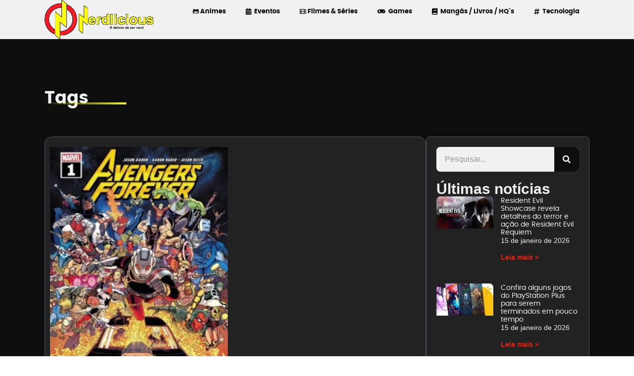

--- FILE ---
content_type: text/html; charset=UTF-8
request_url: https://nerdlicious.com.br/tag/flash-de-dois-mundos/
body_size: 25374
content:
<!doctype html>
<html lang="pt-BR">
<head><meta charset="UTF-8"><script>if(navigator.userAgent.match(/MSIE|Internet Explorer/i)||navigator.userAgent.match(/Trident\/7\..*?rv:11/i)){var href=document.location.href;if(!href.match(/[?&]nowprocket/)){if(href.indexOf("?")==-1){if(href.indexOf("#")==-1){document.location.href=href+"?nowprocket=1"}else{document.location.href=href.replace("#","?nowprocket=1#")}}else{if(href.indexOf("#")==-1){document.location.href=href+"&nowprocket=1"}else{document.location.href=href.replace("#","&nowprocket=1#")}}}}</script><script>class RocketLazyLoadScripts{constructor(){this.v="1.2.3",this.triggerEvents=["keydown","mousedown","mousemove","touchmove","touchstart","touchend","wheel"],this.userEventHandler=this._triggerListener.bind(this),this.touchStartHandler=this._onTouchStart.bind(this),this.touchMoveHandler=this._onTouchMove.bind(this),this.touchEndHandler=this._onTouchEnd.bind(this),this.clickHandler=this._onClick.bind(this),this.interceptedClicks=[],window.addEventListener("pageshow",t=>{this.persisted=t.persisted}),window.addEventListener("DOMContentLoaded",()=>{this._preconnect3rdParties()}),this.delayedScripts={normal:[],async:[],defer:[]},this.trash=[],this.allJQueries=[]}_addUserInteractionListener(t){if(document.hidden){t._triggerListener();return}this.triggerEvents.forEach(e=>window.addEventListener(e,t.userEventHandler,{passive:!0})),window.addEventListener("touchstart",t.touchStartHandler,{passive:!0}),window.addEventListener("mousedown",t.touchStartHandler),document.addEventListener("visibilitychange",t.userEventHandler)}_removeUserInteractionListener(){this.triggerEvents.forEach(t=>window.removeEventListener(t,this.userEventHandler,{passive:!0})),document.removeEventListener("visibilitychange",this.userEventHandler)}_onTouchStart(t){"HTML"!==t.target.tagName&&(window.addEventListener("touchend",this.touchEndHandler),window.addEventListener("mouseup",this.touchEndHandler),window.addEventListener("touchmove",this.touchMoveHandler,{passive:!0}),window.addEventListener("mousemove",this.touchMoveHandler),t.target.addEventListener("click",this.clickHandler),this._renameDOMAttribute(t.target,"onclick","rocket-onclick"),this._pendingClickStarted())}_onTouchMove(t){window.removeEventListener("touchend",this.touchEndHandler),window.removeEventListener("mouseup",this.touchEndHandler),window.removeEventListener("touchmove",this.touchMoveHandler,{passive:!0}),window.removeEventListener("mousemove",this.touchMoveHandler),t.target.removeEventListener("click",this.clickHandler),this._renameDOMAttribute(t.target,"rocket-onclick","onclick"),this._pendingClickFinished()}_onTouchEnd(t){window.removeEventListener("touchend",this.touchEndHandler),window.removeEventListener("mouseup",this.touchEndHandler),window.removeEventListener("touchmove",this.touchMoveHandler,{passive:!0}),window.removeEventListener("mousemove",this.touchMoveHandler)}_onClick(t){t.target.removeEventListener("click",this.clickHandler),this._renameDOMAttribute(t.target,"rocket-onclick","onclick"),this.interceptedClicks.push(t),t.preventDefault(),t.stopPropagation(),t.stopImmediatePropagation(),this._pendingClickFinished()}_replayClicks(){window.removeEventListener("touchstart",this.touchStartHandler,{passive:!0}),window.removeEventListener("mousedown",this.touchStartHandler),this.interceptedClicks.forEach(t=>{t.target.dispatchEvent(new MouseEvent("click",{view:t.view,bubbles:!0,cancelable:!0}))})}_waitForPendingClicks(){return new Promise(t=>{this._isClickPending?this._pendingClickFinished=t:t()})}_pendingClickStarted(){this._isClickPending=!0}_pendingClickFinished(){this._isClickPending=!1}_renameDOMAttribute(t,e,r){t.hasAttribute&&t.hasAttribute(e)&&(event.target.setAttribute(r,event.target.getAttribute(e)),event.target.removeAttribute(e))}_triggerListener(){this._removeUserInteractionListener(this),"loading"===document.readyState?document.addEventListener("DOMContentLoaded",this._loadEverythingNow.bind(this)):this._loadEverythingNow()}_preconnect3rdParties(){let t=[];document.querySelectorAll("script[type=rocketlazyloadscript]").forEach(e=>{if(e.hasAttribute("src")){let r=new URL(e.src).origin;r!==location.origin&&t.push({src:r,crossOrigin:e.crossOrigin||"module"===e.getAttribute("data-rocket-type")})}}),t=[...new Map(t.map(t=>[JSON.stringify(t),t])).values()],this._batchInjectResourceHints(t,"preconnect")}async _loadEverythingNow(){this.lastBreath=Date.now(),this._delayEventListeners(this),this._delayJQueryReady(this),this._handleDocumentWrite(),this._registerAllDelayedScripts(),this._preloadAllScripts(),await this._loadScriptsFromList(this.delayedScripts.normal),await this._loadScriptsFromList(this.delayedScripts.defer),await this._loadScriptsFromList(this.delayedScripts.async);try{await this._triggerDOMContentLoaded(),await this._triggerWindowLoad()}catch(t){console.error(t)}window.dispatchEvent(new Event("rocket-allScriptsLoaded")),this._waitForPendingClicks().then(()=>{this._replayClicks()}),this._emptyTrash()}_registerAllDelayedScripts(){document.querySelectorAll("script[type=rocketlazyloadscript]").forEach(t=>{t.hasAttribute("data-rocket-src")?t.hasAttribute("async")&&!1!==t.async?this.delayedScripts.async.push(t):t.hasAttribute("defer")&&!1!==t.defer||"module"===t.getAttribute("data-rocket-type")?this.delayedScripts.defer.push(t):this.delayedScripts.normal.push(t):this.delayedScripts.normal.push(t)})}async _transformScript(t){return new Promise((await this._littleBreath(),navigator.userAgent.indexOf("Firefox/")>0||""===navigator.vendor)?e=>{let r=document.createElement("script");[...t.attributes].forEach(t=>{let e=t.nodeName;"type"!==e&&("data-rocket-type"===e&&(e="type"),"data-rocket-src"===e&&(e="src"),r.setAttribute(e,t.nodeValue))}),t.text&&(r.text=t.text),r.hasAttribute("src")?(r.addEventListener("load",e),r.addEventListener("error",e)):(r.text=t.text,e());try{t.parentNode.replaceChild(r,t)}catch(i){e()}}:async e=>{function r(){t.setAttribute("data-rocket-status","failed"),e()}try{let i=t.getAttribute("data-rocket-type"),n=t.getAttribute("data-rocket-src");t.text,i?(t.type=i,t.removeAttribute("data-rocket-type")):t.removeAttribute("type"),t.addEventListener("load",function r(){t.setAttribute("data-rocket-status","executed"),e()}),t.addEventListener("error",r),n?(t.removeAttribute("data-rocket-src"),t.src=n):t.src="data:text/javascript;base64,"+window.btoa(unescape(encodeURIComponent(t.text)))}catch(s){r()}})}async _loadScriptsFromList(t){let e=t.shift();return e&&e.isConnected?(await this._transformScript(e),this._loadScriptsFromList(t)):Promise.resolve()}_preloadAllScripts(){this._batchInjectResourceHints([...this.delayedScripts.normal,...this.delayedScripts.defer,...this.delayedScripts.async],"preload")}_batchInjectResourceHints(t,e){var r=document.createDocumentFragment();t.forEach(t=>{let i=t.getAttribute&&t.getAttribute("data-rocket-src")||t.src;if(i){let n=document.createElement("link");n.href=i,n.rel=e,"preconnect"!==e&&(n.as="script"),t.getAttribute&&"module"===t.getAttribute("data-rocket-type")&&(n.crossOrigin=!0),t.crossOrigin&&(n.crossOrigin=t.crossOrigin),t.integrity&&(n.integrity=t.integrity),r.appendChild(n),this.trash.push(n)}}),document.head.appendChild(r)}_delayEventListeners(t){let e={};function r(t,r){!function t(r){!e[r]&&(e[r]={originalFunctions:{add:r.addEventListener,remove:r.removeEventListener},eventsToRewrite:[]},r.addEventListener=function(){arguments[0]=i(arguments[0]),e[r].originalFunctions.add.apply(r,arguments)},r.removeEventListener=function(){arguments[0]=i(arguments[0]),e[r].originalFunctions.remove.apply(r,arguments)});function i(t){return e[r].eventsToRewrite.indexOf(t)>=0?"rocket-"+t:t}}(t),e[t].eventsToRewrite.push(r)}function i(t,e){let r=t[e];Object.defineProperty(t,e,{get:()=>r||function(){},set(i){t["rocket"+e]=r=i}})}r(document,"DOMContentLoaded"),r(window,"DOMContentLoaded"),r(window,"load"),r(window,"pageshow"),r(document,"readystatechange"),i(document,"onreadystatechange"),i(window,"onload"),i(window,"onpageshow")}_delayJQueryReady(t){let e;function r(r){if(r&&r.fn&&!t.allJQueries.includes(r)){r.fn.ready=r.fn.init.prototype.ready=function(e){return t.domReadyFired?e.bind(document)(r):document.addEventListener("rocket-DOMContentLoaded",()=>e.bind(document)(r)),r([])};let i=r.fn.on;r.fn.on=r.fn.init.prototype.on=function(){if(this[0]===window){function t(t){return t.split(" ").map(t=>"load"===t||0===t.indexOf("load.")?"rocket-jquery-load":t).join(" ")}"string"==typeof arguments[0]||arguments[0]instanceof String?arguments[0]=t(arguments[0]):"object"==typeof arguments[0]&&Object.keys(arguments[0]).forEach(e=>{let r=arguments[0][e];delete arguments[0][e],arguments[0][t(e)]=r})}return i.apply(this,arguments),this},t.allJQueries.push(r)}e=r}r(window.jQuery),Object.defineProperty(window,"jQuery",{get:()=>e,set(t){r(t)}})}async _triggerDOMContentLoaded(){this.domReadyFired=!0,await this._littleBreath(),document.dispatchEvent(new Event("rocket-DOMContentLoaded")),await this._littleBreath(),window.dispatchEvent(new Event("rocket-DOMContentLoaded")),await this._littleBreath(),document.dispatchEvent(new Event("rocket-readystatechange")),await this._littleBreath(),document.rocketonreadystatechange&&document.rocketonreadystatechange()}async _triggerWindowLoad(){await this._littleBreath(),window.dispatchEvent(new Event("rocket-load")),await this._littleBreath(),window.rocketonload&&window.rocketonload(),await this._littleBreath(),this.allJQueries.forEach(t=>t(window).trigger("rocket-jquery-load")),await this._littleBreath();let t=new Event("rocket-pageshow");t.persisted=this.persisted,window.dispatchEvent(t),await this._littleBreath(),window.rocketonpageshow&&window.rocketonpageshow({persisted:this.persisted})}_handleDocumentWrite(){let t=new Map;document.write=document.writeln=function(e){let r=document.currentScript;r||console.error("WPRocket unable to document.write this: "+e);let i=document.createRange(),n=r.parentElement,s=t.get(r);void 0===s&&(s=r.nextSibling,t.set(r,s));let a=document.createDocumentFragment();i.setStart(a,0),a.appendChild(i.createContextualFragment(e)),n.insertBefore(a,s)}}async _littleBreath(){Date.now()-this.lastBreath>45&&(await this._requestAnimFrame(),this.lastBreath=Date.now())}async _requestAnimFrame(){return document.hidden?new Promise(t=>setTimeout(t)):new Promise(t=>requestAnimationFrame(t))}_emptyTrash(){this.trash.forEach(t=>t.remove())}static run(){let t=new RocketLazyLoadScripts;t._addUserInteractionListener(t)}}RocketLazyLoadScripts.run();</script>
	<meta name="google-site-verification" content="YVU9PlSRnyauDQbN6HdrpO7xHyAu1A2GFWTNIGmRX7s" />
	
	<meta name="viewport" content="width=device-width, initial-scale=1">
	<link rel="profile" href="https://gmpg.org/xfn/11">
	<meta name='robots' content='index, follow, max-image-preview:large, max-snippet:-1, max-video-preview:-1' />
	<style>img:is([sizes="auto" i], [sizes^="auto," i]) { contain-intrinsic-size: 3000px 1500px }</style>
	
	<!-- This site is optimized with the Yoast SEO plugin v26.7 - https://yoast.com/wordpress/plugins/seo/ -->
	<title>Arquivos Flash de Dois Mundos - Nerdlicious</title>
	<link rel="canonical" href="https://nerdlicious.com.br/tag/flash-de-dois-mundos/" />
	<meta property="og:locale" content="pt_BR" />
	<meta property="og:type" content="article" />
	<meta property="og:title" content="Arquivos Flash de Dois Mundos - Nerdlicious" />
	<meta property="og:url" content="https://nerdlicious.com.br/tag/flash-de-dois-mundos/" />
	<meta property="og:site_name" content="Nerdlicious" />
	<meta name="twitter:card" content="summary_large_image" />
	<meta name="twitter:site" content="@nerdliciousbr" />
	<script type="application/ld+json" class="yoast-schema-graph">{"@context":"https://schema.org","@graph":[{"@type":"CollectionPage","@id":"https://nerdlicious.com.br/tag/flash-de-dois-mundos/","url":"https://nerdlicious.com.br/tag/flash-de-dois-mundos/","name":"Arquivos Flash de Dois Mundos - Nerdlicious","isPartOf":{"@id":"https://nerdlicious.com.br/#website"},"primaryImageOfPage":{"@id":"https://nerdlicious.com.br/tag/flash-de-dois-mundos/#primaryimage"},"image":{"@id":"https://nerdlicious.com.br/tag/flash-de-dois-mundos/#primaryimage"},"thumbnailUrl":"https://nerdlicious.com.br/wp-content/uploads/2022/07/hqs-panini-setembro-2022-14.jpg","breadcrumb":{"@id":"https://nerdlicious.com.br/tag/flash-de-dois-mundos/#breadcrumb"},"inLanguage":"pt-BR"},{"@type":"ImageObject","inLanguage":"pt-BR","@id":"https://nerdlicious.com.br/tag/flash-de-dois-mundos/#primaryimage","url":"https://nerdlicious.com.br/wp-content/uploads/2022/07/hqs-panini-setembro-2022-14.jpg","contentUrl":"https://nerdlicious.com.br/wp-content/uploads/2022/07/hqs-panini-setembro-2022-14.jpg","width":259,"height":401},{"@type":"BreadcrumbList","@id":"https://nerdlicious.com.br/tag/flash-de-dois-mundos/#breadcrumb","itemListElement":[{"@type":"ListItem","position":1,"name":"Início","item":"https://nerdlicious.com.br/"},{"@type":"ListItem","position":2,"name":"Flash de Dois Mundos"}]},{"@type":"WebSite","@id":"https://nerdlicious.com.br/#website","url":"https://nerdlicious.com.br/","name":"Nerdlicious","description":"A delícia de ser NERD!","publisher":{"@id":"https://nerdlicious.com.br/#organization"},"potentialAction":[{"@type":"SearchAction","target":{"@type":"EntryPoint","urlTemplate":"https://nerdlicious.com.br/?s={search_term_string}"},"query-input":{"@type":"PropertyValueSpecification","valueRequired":true,"valueName":"search_term_string"}}],"inLanguage":"pt-BR"},{"@type":"Organization","@id":"https://nerdlicious.com.br/#organization","name":"Nerdlicious","url":"https://nerdlicious.com.br/","logo":{"@type":"ImageObject","inLanguage":"pt-BR","@id":"https://nerdlicious.com.br/#/schema/logo/image/","url":"https://nerdlicious.com.br/wp-content/uploads/2023/02/nerdlicious-logo.png","contentUrl":"https://nerdlicious.com.br/wp-content/uploads/2023/02/nerdlicious-logo.png","width":2300,"height":1000,"caption":"Nerdlicious"},"image":{"@id":"https://nerdlicious.com.br/#/schema/logo/image/"},"sameAs":["https://www.facebook.com/NerdliciousBR/","https://x.com/nerdliciousbr","https://www.instagram.com/nerdliciousbr/","https://www.tiktok.com/@nerdliciousbr","https://www.youtube.com/nerdliciousbr","https://www.twitch.tv/nerdliciousbr"]}]}</script>
	<!-- / Yoast SEO plugin. -->


<link rel='dns-prefetch' href='//www.googletagmanager.com' />
<link rel="alternate" type="application/rss+xml" title="Feed para Nerdlicious &raquo;" href="https://nerdlicious.com.br/feed/" />
<link rel="alternate" type="application/rss+xml" title="Feed de tag para Nerdlicious &raquo; Flash de Dois Mundos" href="https://nerdlicious.com.br/tag/flash-de-dois-mundos/feed/" />
<link rel="alternate" type="application/rss+xml" title="Feed de Nerdlicious &raquo; Story" href="https://nerdlicious.com.br/web-stories/feed/"><script type="rocketlazyloadscript">
window._wpemojiSettings = {"baseUrl":"https:\/\/s.w.org\/images\/core\/emoji\/16.0.1\/72x72\/","ext":".png","svgUrl":"https:\/\/s.w.org\/images\/core\/emoji\/16.0.1\/svg\/","svgExt":".svg","source":{"concatemoji":"https:\/\/nerdlicious.com.br\/wp-includes\/js\/wp-emoji-release.min.js?ver=6.8.3"}};
/*! This file is auto-generated */
!function(s,n){var o,i,e;function c(e){try{var t={supportTests:e,timestamp:(new Date).valueOf()};sessionStorage.setItem(o,JSON.stringify(t))}catch(e){}}function p(e,t,n){e.clearRect(0,0,e.canvas.width,e.canvas.height),e.fillText(t,0,0);var t=new Uint32Array(e.getImageData(0,0,e.canvas.width,e.canvas.height).data),a=(e.clearRect(0,0,e.canvas.width,e.canvas.height),e.fillText(n,0,0),new Uint32Array(e.getImageData(0,0,e.canvas.width,e.canvas.height).data));return t.every(function(e,t){return e===a[t]})}function u(e,t){e.clearRect(0,0,e.canvas.width,e.canvas.height),e.fillText(t,0,0);for(var n=e.getImageData(16,16,1,1),a=0;a<n.data.length;a++)if(0!==n.data[a])return!1;return!0}function f(e,t,n,a){switch(t){case"flag":return n(e,"\ud83c\udff3\ufe0f\u200d\u26a7\ufe0f","\ud83c\udff3\ufe0f\u200b\u26a7\ufe0f")?!1:!n(e,"\ud83c\udde8\ud83c\uddf6","\ud83c\udde8\u200b\ud83c\uddf6")&&!n(e,"\ud83c\udff4\udb40\udc67\udb40\udc62\udb40\udc65\udb40\udc6e\udb40\udc67\udb40\udc7f","\ud83c\udff4\u200b\udb40\udc67\u200b\udb40\udc62\u200b\udb40\udc65\u200b\udb40\udc6e\u200b\udb40\udc67\u200b\udb40\udc7f");case"emoji":return!a(e,"\ud83e\udedf")}return!1}function g(e,t,n,a){var r="undefined"!=typeof WorkerGlobalScope&&self instanceof WorkerGlobalScope?new OffscreenCanvas(300,150):s.createElement("canvas"),o=r.getContext("2d",{willReadFrequently:!0}),i=(o.textBaseline="top",o.font="600 32px Arial",{});return e.forEach(function(e){i[e]=t(o,e,n,a)}),i}function t(e){var t=s.createElement("script");t.src=e,t.defer=!0,s.head.appendChild(t)}"undefined"!=typeof Promise&&(o="wpEmojiSettingsSupports",i=["flag","emoji"],n.supports={everything:!0,everythingExceptFlag:!0},e=new Promise(function(e){s.addEventListener("DOMContentLoaded",e,{once:!0})}),new Promise(function(t){var n=function(){try{var e=JSON.parse(sessionStorage.getItem(o));if("object"==typeof e&&"number"==typeof e.timestamp&&(new Date).valueOf()<e.timestamp+604800&&"object"==typeof e.supportTests)return e.supportTests}catch(e){}return null}();if(!n){if("undefined"!=typeof Worker&&"undefined"!=typeof OffscreenCanvas&&"undefined"!=typeof URL&&URL.createObjectURL&&"undefined"!=typeof Blob)try{var e="postMessage("+g.toString()+"("+[JSON.stringify(i),f.toString(),p.toString(),u.toString()].join(",")+"));",a=new Blob([e],{type:"text/javascript"}),r=new Worker(URL.createObjectURL(a),{name:"wpTestEmojiSupports"});return void(r.onmessage=function(e){c(n=e.data),r.terminate(),t(n)})}catch(e){}c(n=g(i,f,p,u))}t(n)}).then(function(e){for(var t in e)n.supports[t]=e[t],n.supports.everything=n.supports.everything&&n.supports[t],"flag"!==t&&(n.supports.everythingExceptFlag=n.supports.everythingExceptFlag&&n.supports[t]);n.supports.everythingExceptFlag=n.supports.everythingExceptFlag&&!n.supports.flag,n.DOMReady=!1,n.readyCallback=function(){n.DOMReady=!0}}).then(function(){return e}).then(function(){var e;n.supports.everything||(n.readyCallback(),(e=n.source||{}).concatemoji?t(e.concatemoji):e.wpemoji&&e.twemoji&&(t(e.twemoji),t(e.wpemoji)))}))}((window,document),window._wpemojiSettings);
</script>
<style id='wp-emoji-styles-inline-css'>

	img.wp-smiley, img.emoji {
		display: inline !important;
		border: none !important;
		box-shadow: none !important;
		height: 1em !important;
		width: 1em !important;
		margin: 0 0.07em !important;
		vertical-align: -0.1em !important;
		background: none !important;
		padding: 0 !important;
	}
</style>
<link rel='stylesheet' id='wp-block-library-css' href='https://nerdlicious.com.br/wp-includes/css/dist/block-library/style.min.css?ver=6.8.3' media='all' />
<style id='classic-theme-styles-inline-css'>
/*! This file is auto-generated */
.wp-block-button__link{color:#fff;background-color:#32373c;border-radius:9999px;box-shadow:none;text-decoration:none;padding:calc(.667em + 2px) calc(1.333em + 2px);font-size:1.125em}.wp-block-file__button{background:#32373c;color:#fff;text-decoration:none}
</style>
<style id='global-styles-inline-css'>
:root{--wp--preset--aspect-ratio--square: 1;--wp--preset--aspect-ratio--4-3: 4/3;--wp--preset--aspect-ratio--3-4: 3/4;--wp--preset--aspect-ratio--3-2: 3/2;--wp--preset--aspect-ratio--2-3: 2/3;--wp--preset--aspect-ratio--16-9: 16/9;--wp--preset--aspect-ratio--9-16: 9/16;--wp--preset--color--black: #000000;--wp--preset--color--cyan-bluish-gray: #abb8c3;--wp--preset--color--white: #ffffff;--wp--preset--color--pale-pink: #f78da7;--wp--preset--color--vivid-red: #cf2e2e;--wp--preset--color--luminous-vivid-orange: #ff6900;--wp--preset--color--luminous-vivid-amber: #fcb900;--wp--preset--color--light-green-cyan: #7bdcb5;--wp--preset--color--vivid-green-cyan: #00d084;--wp--preset--color--pale-cyan-blue: #8ed1fc;--wp--preset--color--vivid-cyan-blue: #0693e3;--wp--preset--color--vivid-purple: #9b51e0;--wp--preset--gradient--vivid-cyan-blue-to-vivid-purple: linear-gradient(135deg,rgba(6,147,227,1) 0%,rgb(155,81,224) 100%);--wp--preset--gradient--light-green-cyan-to-vivid-green-cyan: linear-gradient(135deg,rgb(122,220,180) 0%,rgb(0,208,130) 100%);--wp--preset--gradient--luminous-vivid-amber-to-luminous-vivid-orange: linear-gradient(135deg,rgba(252,185,0,1) 0%,rgba(255,105,0,1) 100%);--wp--preset--gradient--luminous-vivid-orange-to-vivid-red: linear-gradient(135deg,rgba(255,105,0,1) 0%,rgb(207,46,46) 100%);--wp--preset--gradient--very-light-gray-to-cyan-bluish-gray: linear-gradient(135deg,rgb(238,238,238) 0%,rgb(169,184,195) 100%);--wp--preset--gradient--cool-to-warm-spectrum: linear-gradient(135deg,rgb(74,234,220) 0%,rgb(151,120,209) 20%,rgb(207,42,186) 40%,rgb(238,44,130) 60%,rgb(251,105,98) 80%,rgb(254,248,76) 100%);--wp--preset--gradient--blush-light-purple: linear-gradient(135deg,rgb(255,206,236) 0%,rgb(152,150,240) 100%);--wp--preset--gradient--blush-bordeaux: linear-gradient(135deg,rgb(254,205,165) 0%,rgb(254,45,45) 50%,rgb(107,0,62) 100%);--wp--preset--gradient--luminous-dusk: linear-gradient(135deg,rgb(255,203,112) 0%,rgb(199,81,192) 50%,rgb(65,88,208) 100%);--wp--preset--gradient--pale-ocean: linear-gradient(135deg,rgb(255,245,203) 0%,rgb(182,227,212) 50%,rgb(51,167,181) 100%);--wp--preset--gradient--electric-grass: linear-gradient(135deg,rgb(202,248,128) 0%,rgb(113,206,126) 100%);--wp--preset--gradient--midnight: linear-gradient(135deg,rgb(2,3,129) 0%,rgb(40,116,252) 100%);--wp--preset--font-size--small: 13px;--wp--preset--font-size--medium: 20px;--wp--preset--font-size--large: 36px;--wp--preset--font-size--x-large: 42px;--wp--preset--spacing--20: 0.44rem;--wp--preset--spacing--30: 0.67rem;--wp--preset--spacing--40: 1rem;--wp--preset--spacing--50: 1.5rem;--wp--preset--spacing--60: 2.25rem;--wp--preset--spacing--70: 3.38rem;--wp--preset--spacing--80: 5.06rem;--wp--preset--shadow--natural: 6px 6px 9px rgba(0, 0, 0, 0.2);--wp--preset--shadow--deep: 12px 12px 50px rgba(0, 0, 0, 0.4);--wp--preset--shadow--sharp: 6px 6px 0px rgba(0, 0, 0, 0.2);--wp--preset--shadow--outlined: 6px 6px 0px -3px rgba(255, 255, 255, 1), 6px 6px rgba(0, 0, 0, 1);--wp--preset--shadow--crisp: 6px 6px 0px rgba(0, 0, 0, 1);}:where(.is-layout-flex){gap: 0.5em;}:where(.is-layout-grid){gap: 0.5em;}body .is-layout-flex{display: flex;}.is-layout-flex{flex-wrap: wrap;align-items: center;}.is-layout-flex > :is(*, div){margin: 0;}body .is-layout-grid{display: grid;}.is-layout-grid > :is(*, div){margin: 0;}:where(.wp-block-columns.is-layout-flex){gap: 2em;}:where(.wp-block-columns.is-layout-grid){gap: 2em;}:where(.wp-block-post-template.is-layout-flex){gap: 1.25em;}:where(.wp-block-post-template.is-layout-grid){gap: 1.25em;}.has-black-color{color: var(--wp--preset--color--black) !important;}.has-cyan-bluish-gray-color{color: var(--wp--preset--color--cyan-bluish-gray) !important;}.has-white-color{color: var(--wp--preset--color--white) !important;}.has-pale-pink-color{color: var(--wp--preset--color--pale-pink) !important;}.has-vivid-red-color{color: var(--wp--preset--color--vivid-red) !important;}.has-luminous-vivid-orange-color{color: var(--wp--preset--color--luminous-vivid-orange) !important;}.has-luminous-vivid-amber-color{color: var(--wp--preset--color--luminous-vivid-amber) !important;}.has-light-green-cyan-color{color: var(--wp--preset--color--light-green-cyan) !important;}.has-vivid-green-cyan-color{color: var(--wp--preset--color--vivid-green-cyan) !important;}.has-pale-cyan-blue-color{color: var(--wp--preset--color--pale-cyan-blue) !important;}.has-vivid-cyan-blue-color{color: var(--wp--preset--color--vivid-cyan-blue) !important;}.has-vivid-purple-color{color: var(--wp--preset--color--vivid-purple) !important;}.has-black-background-color{background-color: var(--wp--preset--color--black) !important;}.has-cyan-bluish-gray-background-color{background-color: var(--wp--preset--color--cyan-bluish-gray) !important;}.has-white-background-color{background-color: var(--wp--preset--color--white) !important;}.has-pale-pink-background-color{background-color: var(--wp--preset--color--pale-pink) !important;}.has-vivid-red-background-color{background-color: var(--wp--preset--color--vivid-red) !important;}.has-luminous-vivid-orange-background-color{background-color: var(--wp--preset--color--luminous-vivid-orange) !important;}.has-luminous-vivid-amber-background-color{background-color: var(--wp--preset--color--luminous-vivid-amber) !important;}.has-light-green-cyan-background-color{background-color: var(--wp--preset--color--light-green-cyan) !important;}.has-vivid-green-cyan-background-color{background-color: var(--wp--preset--color--vivid-green-cyan) !important;}.has-pale-cyan-blue-background-color{background-color: var(--wp--preset--color--pale-cyan-blue) !important;}.has-vivid-cyan-blue-background-color{background-color: var(--wp--preset--color--vivid-cyan-blue) !important;}.has-vivid-purple-background-color{background-color: var(--wp--preset--color--vivid-purple) !important;}.has-black-border-color{border-color: var(--wp--preset--color--black) !important;}.has-cyan-bluish-gray-border-color{border-color: var(--wp--preset--color--cyan-bluish-gray) !important;}.has-white-border-color{border-color: var(--wp--preset--color--white) !important;}.has-pale-pink-border-color{border-color: var(--wp--preset--color--pale-pink) !important;}.has-vivid-red-border-color{border-color: var(--wp--preset--color--vivid-red) !important;}.has-luminous-vivid-orange-border-color{border-color: var(--wp--preset--color--luminous-vivid-orange) !important;}.has-luminous-vivid-amber-border-color{border-color: var(--wp--preset--color--luminous-vivid-amber) !important;}.has-light-green-cyan-border-color{border-color: var(--wp--preset--color--light-green-cyan) !important;}.has-vivid-green-cyan-border-color{border-color: var(--wp--preset--color--vivid-green-cyan) !important;}.has-pale-cyan-blue-border-color{border-color: var(--wp--preset--color--pale-cyan-blue) !important;}.has-vivid-cyan-blue-border-color{border-color: var(--wp--preset--color--vivid-cyan-blue) !important;}.has-vivid-purple-border-color{border-color: var(--wp--preset--color--vivid-purple) !important;}.has-vivid-cyan-blue-to-vivid-purple-gradient-background{background: var(--wp--preset--gradient--vivid-cyan-blue-to-vivid-purple) !important;}.has-light-green-cyan-to-vivid-green-cyan-gradient-background{background: var(--wp--preset--gradient--light-green-cyan-to-vivid-green-cyan) !important;}.has-luminous-vivid-amber-to-luminous-vivid-orange-gradient-background{background: var(--wp--preset--gradient--luminous-vivid-amber-to-luminous-vivid-orange) !important;}.has-luminous-vivid-orange-to-vivid-red-gradient-background{background: var(--wp--preset--gradient--luminous-vivid-orange-to-vivid-red) !important;}.has-very-light-gray-to-cyan-bluish-gray-gradient-background{background: var(--wp--preset--gradient--very-light-gray-to-cyan-bluish-gray) !important;}.has-cool-to-warm-spectrum-gradient-background{background: var(--wp--preset--gradient--cool-to-warm-spectrum) !important;}.has-blush-light-purple-gradient-background{background: var(--wp--preset--gradient--blush-light-purple) !important;}.has-blush-bordeaux-gradient-background{background: var(--wp--preset--gradient--blush-bordeaux) !important;}.has-luminous-dusk-gradient-background{background: var(--wp--preset--gradient--luminous-dusk) !important;}.has-pale-ocean-gradient-background{background: var(--wp--preset--gradient--pale-ocean) !important;}.has-electric-grass-gradient-background{background: var(--wp--preset--gradient--electric-grass) !important;}.has-midnight-gradient-background{background: var(--wp--preset--gradient--midnight) !important;}.has-small-font-size{font-size: var(--wp--preset--font-size--small) !important;}.has-medium-font-size{font-size: var(--wp--preset--font-size--medium) !important;}.has-large-font-size{font-size: var(--wp--preset--font-size--large) !important;}.has-x-large-font-size{font-size: var(--wp--preset--font-size--x-large) !important;}
:where(.wp-block-post-template.is-layout-flex){gap: 1.25em;}:where(.wp-block-post-template.is-layout-grid){gap: 1.25em;}
:where(.wp-block-columns.is-layout-flex){gap: 2em;}:where(.wp-block-columns.is-layout-grid){gap: 2em;}
:root :where(.wp-block-pullquote){font-size: 1.5em;line-height: 1.6;}
</style>
<link data-minify="1" rel='stylesheet' id='ppress-frontend-css' href='https://nerdlicious.com.br/wp-content/cache/min/1/wp-content/plugins/wp-user-avatar/assets/css/frontend.min.css?ver=1768325538' media='all' />
<link rel='stylesheet' id='ppress-flatpickr-css' href='https://nerdlicious.com.br/wp-content/plugins/wp-user-avatar/assets/flatpickr/flatpickr.min.css?ver=4.16.8' media='all' />
<link rel='stylesheet' id='ppress-select2-css' href='https://nerdlicious.com.br/wp-content/plugins/wp-user-avatar/assets/select2/select2.min.css?ver=6.8.3' media='all' />
<link rel='stylesheet' id='hello-elementor-css' href='https://nerdlicious.com.br/wp-content/themes/hello-elementor/style.min.css?ver=3.1.1' media='all' />
<link rel='stylesheet' id='hello-elementor-theme-style-css' href='https://nerdlicious.com.br/wp-content/themes/hello-elementor/theme.min.css?ver=3.1.1' media='all' />
<link rel='stylesheet' id='hello-elementor-header-footer-css' href='https://nerdlicious.com.br/wp-content/themes/hello-elementor/header-footer.min.css?ver=3.1.1' media='all' />
<link rel='stylesheet' id='elementor-frontend-css' href='https://nerdlicious.com.br/wp-content/uploads/elementor/css/custom-frontend.min.css?ver=1768325535' media='all' />
<link rel='stylesheet' id='elementor-post-90169-css' href='https://nerdlicious.com.br/wp-content/uploads/elementor/css/post-90169.css?ver=1768325536' media='all' />
<link rel='stylesheet' id='widget-image-css' href='https://nerdlicious.com.br/wp-content/plugins/elementor/assets/css/widget-image.min.css?ver=3.34.1' media='all' />
<link rel='stylesheet' id='widget-nav-menu-css' href='https://nerdlicious.com.br/wp-content/uploads/elementor/css/custom-pro-widget-nav-menu.min.css?ver=1768325535' media='all' />
<link rel='stylesheet' id='widget-heading-css' href='https://nerdlicious.com.br/wp-content/plugins/elementor/assets/css/widget-heading.min.css?ver=3.34.1' media='all' />
<link rel='stylesheet' id='widget-icon-list-css' href='https://nerdlicious.com.br/wp-content/uploads/elementor/css/custom-widget-icon-list.min.css?ver=1768325535' media='all' />
<link rel='stylesheet' id='widget-divider-css' href='https://nerdlicious.com.br/wp-content/plugins/elementor/assets/css/widget-divider.min.css?ver=3.34.1' media='all' />
<link rel='stylesheet' id='widget-posts-css' href='https://nerdlicious.com.br/wp-content/plugins/pro-elements/assets/css/widget-posts.min.css?ver=3.34.0' media='all' />
<link rel='stylesheet' id='widget-search-form-css' href='https://nerdlicious.com.br/wp-content/plugins/pro-elements/assets/css/widget-search-form.min.css?ver=3.34.0' media='all' />
<link data-minify="1" rel='stylesheet' id='font-awesome-5-all-css' href='https://nerdlicious.com.br/wp-content/cache/min/1/wp-content/plugins/elementor/assets/lib/font-awesome/css/all.min.css?ver=1768325539' media='all' />
<link rel='stylesheet' id='font-awesome-4-shim-css' href='https://nerdlicious.com.br/wp-content/plugins/elementor/assets/lib/font-awesome/css/v4-shims.min.css?ver=3.34.1' media='all' />
<link rel='stylesheet' id='elementor-post-90307-css' href='https://nerdlicious.com.br/wp-content/uploads/elementor/css/post-90307.css?ver=1768325537' media='all' />
<link rel='stylesheet' id='elementor-post-90187-css' href='https://nerdlicious.com.br/wp-content/uploads/elementor/css/post-90187.css?ver=1768325537' media='all' />
<link rel='stylesheet' id='elementor-post-91113-css' href='https://nerdlicious.com.br/wp-content/uploads/elementor/css/post-91113.css?ver=1768325537' media='all' />
<link data-minify="1" rel='stylesheet' id='wp_review-style-css' href='https://nerdlicious.com.br/wp-content/cache/min/1/wp-content/plugins/wp-review/public/css/wp-review.css?ver=1768325539' media='all' />
<link data-minify="1" rel='stylesheet' id='tmm-css' href='https://nerdlicious.com.br/wp-content/cache/min/1/wp-content/plugins/team-members/inc/css/tmm_style.css?ver=1768325539' media='all' />
<script type="rocketlazyloadscript" data-rocket-src="https://nerdlicious.com.br/wp-includes/js/jquery/jquery.min.js?ver=3.7.1" id="jquery-core-js" defer></script>
<script type="rocketlazyloadscript" data-rocket-src="https://nerdlicious.com.br/wp-includes/js/jquery/jquery-migrate.min.js?ver=3.4.1" id="jquery-migrate-js" defer></script>
<script type="rocketlazyloadscript" data-rocket-src="https://nerdlicious.com.br/wp-content/plugins/wp-user-avatar/assets/flatpickr/flatpickr.min.js?ver=4.16.8" id="ppress-flatpickr-js" defer></script>
<script type="rocketlazyloadscript" data-rocket-src="https://nerdlicious.com.br/wp-content/plugins/wp-user-avatar/assets/select2/select2.min.js?ver=4.16.8" id="ppress-select2-js" defer></script>
<script type="rocketlazyloadscript" data-rocket-src="https://nerdlicious.com.br/wp-content/plugins/elementor/assets/lib/font-awesome/js/v4-shims.min.js?ver=3.34.1" id="font-awesome-4-shim-js" defer></script>

<!-- Snippet da etiqueta do Google (gtag.js) adicionado pelo Site Kit -->
<!-- Snippet do Google Análises adicionado pelo Site Kit -->
<script type="rocketlazyloadscript" data-rocket-src="https://www.googletagmanager.com/gtag/js?id=GT-NC68S23" id="google_gtagjs-js" async></script>
<script type="rocketlazyloadscript" id="google_gtagjs-js-after">
window.dataLayer = window.dataLayer || [];function gtag(){dataLayer.push(arguments);}
gtag("set","linker",{"domains":["nerdlicious.com.br"]});
gtag("js", new Date());
gtag("set", "developer_id.dZTNiMT", true);
gtag("config", "GT-NC68S23");
</script>
<link rel="https://api.w.org/" href="https://nerdlicious.com.br/wp-json/" /><link rel="alternate" title="JSON" type="application/json" href="https://nerdlicious.com.br/wp-json/wp/v2/tags/14926" /><link rel="EditURI" type="application/rsd+xml" title="RSD" href="https://nerdlicious.com.br/xmlrpc.php?rsd" />
<meta name="generator" content="WordPress 6.8.3" />
<meta name="generator" content="Site Kit by Google 1.170.0" /><meta name="generator" content="Elementor 3.34.1; features: e_font_icon_svg, additional_custom_breakpoints; settings: css_print_method-external, google_font-disabled, font_display-swap">
			<style>
				.e-con.e-parent:nth-of-type(n+4):not(.e-lazyloaded):not(.e-no-lazyload),
				.e-con.e-parent:nth-of-type(n+4):not(.e-lazyloaded):not(.e-no-lazyload) * {
					background-image: none !important;
				}
				@media screen and (max-height: 1024px) {
					.e-con.e-parent:nth-of-type(n+3):not(.e-lazyloaded):not(.e-no-lazyload),
					.e-con.e-parent:nth-of-type(n+3):not(.e-lazyloaded):not(.e-no-lazyload) * {
						background-image: none !important;
					}
				}
				@media screen and (max-height: 640px) {
					.e-con.e-parent:nth-of-type(n+2):not(.e-lazyloaded):not(.e-no-lazyload),
					.e-con.e-parent:nth-of-type(n+2):not(.e-lazyloaded):not(.e-no-lazyload) * {
						background-image: none !important;
					}
				}
			</style>
			<link rel="icon" href="https://nerdlicious.com.br/wp-content/uploads/2019/05/cropped-nerdlicious-logo-1-65x65.png" sizes="32x32" />
<link rel="icon" href="https://nerdlicious.com.br/wp-content/uploads/2019/05/cropped-nerdlicious-logo-1.png" sizes="192x192" />
<link rel="apple-touch-icon" href="https://nerdlicious.com.br/wp-content/uploads/2019/05/cropped-nerdlicious-logo-1.png" />
<meta name="msapplication-TileImage" content="https://nerdlicious.com.br/wp-content/uploads/2019/05/cropped-nerdlicious-logo-1.png" />
<noscript><style id="rocket-lazyload-nojs-css">.rll-youtube-player, [data-lazy-src]{display:none !important;}</style></noscript>	<script type="rocketlazyloadscript" async data-rocket-src="https://pagead2.googlesyndication.com/pagead/js/adsbygoogle.js?client=ca-pub-2727432326581348"
     crossorigin="anonymous"></script>
</head>
<body class="archive tag tag-flash-de-dois-mundos tag-14926 wp-custom-logo wp-theme-hello-elementor elementor-page-91113 elementor-default elementor-template-full-width elementor-kit-90169">


<a class="skip-link screen-reader-text" href="#content">Ir para o conteúdo</a>

		<header data-elementor-type="header" data-elementor-id="90307" class="elementor elementor-90307 elementor-location-header" data-elementor-post-type="elementor_library">
			<div class="elementor-element elementor-element-a5eecd8 elementor-hidden-widescreen elementor-hidden-desktop elementor-hidden-laptop elementor-hidden-tablet_extra elementor-hidden-tablet elementor-hidden-mobile_extra e-flex e-con-boxed e-con e-parent" data-id="a5eecd8" data-element_type="container" data-settings="{&quot;background_background&quot;:&quot;classic&quot;}">
					<div class="e-con-inner">
		<div class="elementor-element elementor-element-d7f3c60 e-con-full e-flex e-con e-child" data-id="d7f3c60" data-element_type="container">
				<div class="elementor-element elementor-element-04d59e9 elementor-widget elementor-widget-theme-site-logo elementor-widget-image" data-id="04d59e9" data-element_type="widget" data-widget_type="theme-site-logo.default">
				<div class="elementor-widget-container">
											<a href="https://nerdlicious.com.br">
			<img fetchpriority="high" width="403" height="145" src="data:image/svg+xml,%3Csvg%20xmlns='http://www.w3.org/2000/svg'%20viewBox='0%200%20403%20145'%3E%3C/svg%3E" class="attachment-full size-full wp-image-91481" alt="" data-lazy-srcset="https://nerdlicious.com.br/wp-content/uploads/2024/11/logo-nerdlicious.webp 403w, https://nerdlicious.com.br/wp-content/uploads/2024/11/logo-nerdlicious-300x108.webp 300w, https://nerdlicious.com.br/wp-content/uploads/2024/11/logo-nerdlicious-150x54.webp 150w" data-lazy-sizes="(max-width: 403px) 100vw, 403px" data-lazy-src="https://nerdlicious.com.br/wp-content/uploads/2024/11/logo-nerdlicious.webp" /><noscript><img fetchpriority="high" width="403" height="145" src="https://nerdlicious.com.br/wp-content/uploads/2024/11/logo-nerdlicious.webp" class="attachment-full size-full wp-image-91481" alt="" srcset="https://nerdlicious.com.br/wp-content/uploads/2024/11/logo-nerdlicious.webp 403w, https://nerdlicious.com.br/wp-content/uploads/2024/11/logo-nerdlicious-300x108.webp 300w, https://nerdlicious.com.br/wp-content/uploads/2024/11/logo-nerdlicious-150x54.webp 150w" sizes="(max-width: 403px) 100vw, 403px" /></noscript>				</a>
											</div>
				</div>
				<div class="elementor-element elementor-element-950bdad elementor-nav-menu__align-end elementor-nav-menu--dropdown-tablet elementor-nav-menu__text-align-aside elementor-nav-menu--toggle elementor-nav-menu--burger elementor-widget elementor-widget-nav-menu" data-id="950bdad" data-element_type="widget" data-settings="{&quot;layout&quot;:&quot;horizontal&quot;,&quot;submenu_icon&quot;:{&quot;value&quot;:&quot;&lt;svg aria-hidden=\&quot;true\&quot; class=\&quot;e-font-icon-svg e-fas-caret-down\&quot; viewBox=\&quot;0 0 320 512\&quot; xmlns=\&quot;http:\/\/www.w3.org\/2000\/svg\&quot;&gt;&lt;path d=\&quot;M31.3 192h257.3c17.8 0 26.7 21.5 14.1 34.1L174.1 354.8c-7.8 7.8-20.5 7.8-28.3 0L17.2 226.1C4.6 213.5 13.5 192 31.3 192z\&quot;&gt;&lt;\/path&gt;&lt;\/svg&gt;&quot;,&quot;library&quot;:&quot;fa-solid&quot;},&quot;toggle&quot;:&quot;burger&quot;}" data-widget_type="nav-menu.default">
				<div class="elementor-widget-container">
								<nav aria-label="Menu" class="elementor-nav-menu--main elementor-nav-menu__container elementor-nav-menu--layout-horizontal e--pointer-text e--animation-grow">
				<ul id="menu-1-950bdad" class="elementor-nav-menu"><li class="menu-item menu-item-type-taxonomy menu-item-object-category menu-item-23"><a href="https://nerdlicious.com.br/category/animes/" class="elementor-item"><i class="fa fa-github-alt" aria-hidden="true"></i> Animes</a></li>
<li class="menu-item menu-item-type-taxonomy menu-item-object-category menu-item-24"><a href="https://nerdlicious.com.br/category/eventos/" class="elementor-item"><i class="fa fa-calendar" aria-hidden="true"></i>&nbsp; Eventos</a></li>
<li class="menu-item menu-item-type-taxonomy menu-item-object-category menu-item-25"><a href="https://nerdlicious.com.br/category/filmes-series/" class="elementor-item"><i class="fa fa-film" aria-hidden="true"></i> &nbsp;Filmes &#038; Séries</a></li>
<li class="menu-item menu-item-type-taxonomy menu-item-object-category menu-item-26"><a href="https://nerdlicious.com.br/category/games/" class="elementor-item"><i class="fa fa-gamepad" aria-hidden="true"></i>&nbsp; Games</a></li>
<li class="menu-item menu-item-type-taxonomy menu-item-object-category menu-item-27"><a href="https://nerdlicious.com.br/category/mangas-livros-hqs/" class="elementor-item"><i class="fa fa-book" aria-hidden="true"></i>&nbsp; Mangás / Livros / HQ`s</a></li>
<li class="menu-item menu-item-type-taxonomy menu-item-object-category menu-item-28"><a href="https://nerdlicious.com.br/category/tecnologia/" class="elementor-item"><i class="fa fa-hashtag" aria-hidden="true"></i>&nbsp; Tecnologia</a></li>
</ul>			</nav>
					<div class="elementor-menu-toggle" role="button" tabindex="0" aria-label="Menu Toggle" aria-expanded="false">
			<svg aria-hidden="true" role="presentation" class="elementor-menu-toggle__icon--open e-font-icon-svg e-eicon-menu-bar" viewBox="0 0 1000 1000" xmlns="http://www.w3.org/2000/svg"><path d="M104 333H896C929 333 958 304 958 271S929 208 896 208H104C71 208 42 237 42 271S71 333 104 333ZM104 583H896C929 583 958 554 958 521S929 458 896 458H104C71 458 42 487 42 521S71 583 104 583ZM104 833H896C929 833 958 804 958 771S929 708 896 708H104C71 708 42 737 42 771S71 833 104 833Z"></path></svg><svg aria-hidden="true" role="presentation" class="elementor-menu-toggle__icon--close e-font-icon-svg e-eicon-close" viewBox="0 0 1000 1000" xmlns="http://www.w3.org/2000/svg"><path d="M742 167L500 408 258 167C246 154 233 150 217 150 196 150 179 158 167 167 154 179 150 196 150 212 150 229 154 242 171 254L408 500 167 742C138 771 138 800 167 829 196 858 225 858 254 829L496 587 738 829C750 842 767 846 783 846 800 846 817 842 829 829 842 817 846 804 846 783 846 767 842 750 829 737L588 500 833 258C863 229 863 200 833 171 804 137 775 137 742 167Z"></path></svg>		</div>
					<nav class="elementor-nav-menu--dropdown elementor-nav-menu__container" aria-hidden="true">
				<ul id="menu-2-950bdad" class="elementor-nav-menu"><li class="menu-item menu-item-type-taxonomy menu-item-object-category menu-item-23"><a href="https://nerdlicious.com.br/category/animes/" class="elementor-item" tabindex="-1"><i class="fa fa-github-alt" aria-hidden="true"></i> Animes</a></li>
<li class="menu-item menu-item-type-taxonomy menu-item-object-category menu-item-24"><a href="https://nerdlicious.com.br/category/eventos/" class="elementor-item" tabindex="-1"><i class="fa fa-calendar" aria-hidden="true"></i>&nbsp; Eventos</a></li>
<li class="menu-item menu-item-type-taxonomy menu-item-object-category menu-item-25"><a href="https://nerdlicious.com.br/category/filmes-series/" class="elementor-item" tabindex="-1"><i class="fa fa-film" aria-hidden="true"></i> &nbsp;Filmes &#038; Séries</a></li>
<li class="menu-item menu-item-type-taxonomy menu-item-object-category menu-item-26"><a href="https://nerdlicious.com.br/category/games/" class="elementor-item" tabindex="-1"><i class="fa fa-gamepad" aria-hidden="true"></i>&nbsp; Games</a></li>
<li class="menu-item menu-item-type-taxonomy menu-item-object-category menu-item-27"><a href="https://nerdlicious.com.br/category/mangas-livros-hqs/" class="elementor-item" tabindex="-1"><i class="fa fa-book" aria-hidden="true"></i>&nbsp; Mangás / Livros / HQ`s</a></li>
<li class="menu-item menu-item-type-taxonomy menu-item-object-category menu-item-28"><a href="https://nerdlicious.com.br/category/tecnologia/" class="elementor-item" tabindex="-1"><i class="fa fa-hashtag" aria-hidden="true"></i>&nbsp; Tecnologia</a></li>
</ul>			</nav>
						</div>
				</div>
				</div>
					</div>
				</div>
		<div class="elementor-element elementor-element-32ad084 elementor-hidden-mobile e-flex e-con-boxed e-con e-parent" data-id="32ad084" data-element_type="container" data-settings="{&quot;background_background&quot;:&quot;classic&quot;}">
					<div class="e-con-inner">
		<div class="elementor-element elementor-element-b0c05ba e-con-full e-flex e-con e-child" data-id="b0c05ba" data-element_type="container">
				<div class="elementor-element elementor-element-571891a elementor-widget elementor-widget-theme-site-logo elementor-widget-image" data-id="571891a" data-element_type="widget" data-widget_type="theme-site-logo.default">
				<div class="elementor-widget-container">
									<figure class="wp-caption">
					<a href="https://nerdlicious.com.br">
			<img fetchpriority="high" width="403" height="145" src="data:image/svg+xml,%3Csvg%20xmlns='http://www.w3.org/2000/svg'%20viewBox='0%200%20403%20145'%3E%3C/svg%3E" class="attachment-full size-full wp-image-91481" alt="" data-lazy-srcset="https://nerdlicious.com.br/wp-content/uploads/2024/11/logo-nerdlicious.webp 403w, https://nerdlicious.com.br/wp-content/uploads/2024/11/logo-nerdlicious-300x108.webp 300w, https://nerdlicious.com.br/wp-content/uploads/2024/11/logo-nerdlicious-150x54.webp 150w" data-lazy-sizes="(max-width: 403px) 100vw, 403px" data-lazy-src="https://nerdlicious.com.br/wp-content/uploads/2024/11/logo-nerdlicious.webp" /><noscript><img fetchpriority="high" width="403" height="145" src="https://nerdlicious.com.br/wp-content/uploads/2024/11/logo-nerdlicious.webp" class="attachment-full size-full wp-image-91481" alt="" srcset="https://nerdlicious.com.br/wp-content/uploads/2024/11/logo-nerdlicious.webp 403w, https://nerdlicious.com.br/wp-content/uploads/2024/11/logo-nerdlicious-300x108.webp 300w, https://nerdlicious.com.br/wp-content/uploads/2024/11/logo-nerdlicious-150x54.webp 150w" sizes="(max-width: 403px) 100vw, 403px" /></noscript>				</a>
						<figcaption class="widget-image-caption wp-caption-text"></figcaption>
						</figure>
							</div>
				</div>
				</div>
		<div class="elementor-element elementor-element-0b21a9d e-con-full e-flex e-con e-child" data-id="0b21a9d" data-element_type="container">
				<div class="elementor-element elementor-element-e15eab7 elementor-nav-menu__align-center elementor-nav-menu--dropdown-tablet elementor-nav-menu__text-align-aside elementor-nav-menu--toggle elementor-nav-menu--burger elementor-widget elementor-widget-nav-menu" data-id="e15eab7" data-element_type="widget" data-settings="{&quot;layout&quot;:&quot;horizontal&quot;,&quot;submenu_icon&quot;:{&quot;value&quot;:&quot;&lt;svg aria-hidden=\&quot;true\&quot; class=\&quot;e-font-icon-svg e-fas-caret-down\&quot; viewBox=\&quot;0 0 320 512\&quot; xmlns=\&quot;http:\/\/www.w3.org\/2000\/svg\&quot;&gt;&lt;path d=\&quot;M31.3 192h257.3c17.8 0 26.7 21.5 14.1 34.1L174.1 354.8c-7.8 7.8-20.5 7.8-28.3 0L17.2 226.1C4.6 213.5 13.5 192 31.3 192z\&quot;&gt;&lt;\/path&gt;&lt;\/svg&gt;&quot;,&quot;library&quot;:&quot;fa-solid&quot;},&quot;toggle&quot;:&quot;burger&quot;}" data-widget_type="nav-menu.default">
				<div class="elementor-widget-container">
								<nav aria-label="Menu" class="elementor-nav-menu--main elementor-nav-menu__container elementor-nav-menu--layout-horizontal e--pointer-text e--animation-grow">
				<ul id="menu-1-e15eab7" class="elementor-nav-menu"><li class="menu-item menu-item-type-taxonomy menu-item-object-category menu-item-23"><a href="https://nerdlicious.com.br/category/animes/" class="elementor-item"><i class="fa fa-github-alt" aria-hidden="true"></i> Animes</a></li>
<li class="menu-item menu-item-type-taxonomy menu-item-object-category menu-item-24"><a href="https://nerdlicious.com.br/category/eventos/" class="elementor-item"><i class="fa fa-calendar" aria-hidden="true"></i>&nbsp; Eventos</a></li>
<li class="menu-item menu-item-type-taxonomy menu-item-object-category menu-item-25"><a href="https://nerdlicious.com.br/category/filmes-series/" class="elementor-item"><i class="fa fa-film" aria-hidden="true"></i> &nbsp;Filmes &#038; Séries</a></li>
<li class="menu-item menu-item-type-taxonomy menu-item-object-category menu-item-26"><a href="https://nerdlicious.com.br/category/games/" class="elementor-item"><i class="fa fa-gamepad" aria-hidden="true"></i>&nbsp; Games</a></li>
<li class="menu-item menu-item-type-taxonomy menu-item-object-category menu-item-27"><a href="https://nerdlicious.com.br/category/mangas-livros-hqs/" class="elementor-item"><i class="fa fa-book" aria-hidden="true"></i>&nbsp; Mangás / Livros / HQ`s</a></li>
<li class="menu-item menu-item-type-taxonomy menu-item-object-category menu-item-28"><a href="https://nerdlicious.com.br/category/tecnologia/" class="elementor-item"><i class="fa fa-hashtag" aria-hidden="true"></i>&nbsp; Tecnologia</a></li>
</ul>			</nav>
					<div class="elementor-menu-toggle" role="button" tabindex="0" aria-label="Menu Toggle" aria-expanded="false">
			<svg aria-hidden="true" role="presentation" class="elementor-menu-toggle__icon--open e-font-icon-svg e-eicon-menu-bar" viewBox="0 0 1000 1000" xmlns="http://www.w3.org/2000/svg"><path d="M104 333H896C929 333 958 304 958 271S929 208 896 208H104C71 208 42 237 42 271S71 333 104 333ZM104 583H896C929 583 958 554 958 521S929 458 896 458H104C71 458 42 487 42 521S71 583 104 583ZM104 833H896C929 833 958 804 958 771S929 708 896 708H104C71 708 42 737 42 771S71 833 104 833Z"></path></svg><svg aria-hidden="true" role="presentation" class="elementor-menu-toggle__icon--close e-font-icon-svg e-eicon-close" viewBox="0 0 1000 1000" xmlns="http://www.w3.org/2000/svg"><path d="M742 167L500 408 258 167C246 154 233 150 217 150 196 150 179 158 167 167 154 179 150 196 150 212 150 229 154 242 171 254L408 500 167 742C138 771 138 800 167 829 196 858 225 858 254 829L496 587 738 829C750 842 767 846 783 846 800 846 817 842 829 829 842 817 846 804 846 783 846 767 842 750 829 737L588 500 833 258C863 229 863 200 833 171 804 137 775 137 742 167Z"></path></svg>		</div>
					<nav class="elementor-nav-menu--dropdown elementor-nav-menu__container" aria-hidden="true">
				<ul id="menu-2-e15eab7" class="elementor-nav-menu"><li class="menu-item menu-item-type-taxonomy menu-item-object-category menu-item-23"><a href="https://nerdlicious.com.br/category/animes/" class="elementor-item" tabindex="-1"><i class="fa fa-github-alt" aria-hidden="true"></i> Animes</a></li>
<li class="menu-item menu-item-type-taxonomy menu-item-object-category menu-item-24"><a href="https://nerdlicious.com.br/category/eventos/" class="elementor-item" tabindex="-1"><i class="fa fa-calendar" aria-hidden="true"></i>&nbsp; Eventos</a></li>
<li class="menu-item menu-item-type-taxonomy menu-item-object-category menu-item-25"><a href="https://nerdlicious.com.br/category/filmes-series/" class="elementor-item" tabindex="-1"><i class="fa fa-film" aria-hidden="true"></i> &nbsp;Filmes &#038; Séries</a></li>
<li class="menu-item menu-item-type-taxonomy menu-item-object-category menu-item-26"><a href="https://nerdlicious.com.br/category/games/" class="elementor-item" tabindex="-1"><i class="fa fa-gamepad" aria-hidden="true"></i>&nbsp; Games</a></li>
<li class="menu-item menu-item-type-taxonomy menu-item-object-category menu-item-27"><a href="https://nerdlicious.com.br/category/mangas-livros-hqs/" class="elementor-item" tabindex="-1"><i class="fa fa-book" aria-hidden="true"></i>&nbsp; Mangás / Livros / HQ`s</a></li>
<li class="menu-item menu-item-type-taxonomy menu-item-object-category menu-item-28"><a href="https://nerdlicious.com.br/category/tecnologia/" class="elementor-item" tabindex="-1"><i class="fa fa-hashtag" aria-hidden="true"></i>&nbsp; Tecnologia</a></li>
</ul>			</nav>
						</div>
				</div>
				</div>
					</div>
				</div>
				</header>
				<div data-elementor-type="archive" data-elementor-id="91113" class="elementor elementor-91113 elementor-location-archive" data-elementor-post-type="elementor_library">
			<div class="elementor-element elementor-element-63dfeaa e-flex e-con-boxed e-con e-parent" data-id="63dfeaa" data-element_type="container" data-settings="{&quot;background_background&quot;:&quot;classic&quot;}">
					<div class="e-con-inner">
				<div class="elementor-element elementor-element-ec9ca15 elementor-widget elementor-widget-heading" data-id="ec9ca15" data-element_type="widget" data-widget_type="heading.default">
				<div class="elementor-widget-container">
					<h1 class="elementor-heading-title elementor-size-default">Tags</h1>				</div>
				</div>
				<div class="elementor-element elementor-element-0b0b905 elementor-widget-divider--view-line elementor-widget elementor-widget-divider" data-id="0b0b905" data-element_type="widget" data-widget_type="divider.default">
				<div class="elementor-widget-container">
							<div class="elementor-divider">
			<span class="elementor-divider-separator">
						</span>
		</div>
						</div>
				</div>
					</div>
				</div>
		<div class="elementor-element elementor-element-b246fec e-flex e-con-boxed e-con e-parent" data-id="b246fec" data-element_type="container" data-settings="{&quot;background_background&quot;:&quot;classic&quot;}">
					<div class="e-con-inner">
		<div class="elementor-element elementor-element-40763df e-con-full e-flex e-con e-child" data-id="40763df" data-element_type="container" data-settings="{&quot;background_background&quot;:&quot;classic&quot;}">
				<div class="elementor-element elementor-element-dea12dc elementor-grid-2 elementor-grid-tablet-2 elementor-grid-mobile-1 elementor-posts--thumbnail-top elementor-widget elementor-widget-archive-posts" data-id="dea12dc" data-element_type="widget" data-settings="{&quot;archive_classic_columns&quot;:&quot;2&quot;,&quot;pagination_type&quot;:&quot;prev_next&quot;,&quot;archive_classic_columns_tablet&quot;:&quot;2&quot;,&quot;archive_classic_columns_mobile&quot;:&quot;1&quot;,&quot;archive_classic_row_gap&quot;:{&quot;unit&quot;:&quot;px&quot;,&quot;size&quot;:35,&quot;sizes&quot;:[]},&quot;archive_classic_row_gap_widescreen&quot;:{&quot;unit&quot;:&quot;px&quot;,&quot;size&quot;:&quot;&quot;,&quot;sizes&quot;:[]},&quot;archive_classic_row_gap_laptop&quot;:{&quot;unit&quot;:&quot;px&quot;,&quot;size&quot;:&quot;&quot;,&quot;sizes&quot;:[]},&quot;archive_classic_row_gap_tablet_extra&quot;:{&quot;unit&quot;:&quot;px&quot;,&quot;size&quot;:&quot;&quot;,&quot;sizes&quot;:[]},&quot;archive_classic_row_gap_tablet&quot;:{&quot;unit&quot;:&quot;px&quot;,&quot;size&quot;:&quot;&quot;,&quot;sizes&quot;:[]},&quot;archive_classic_row_gap_mobile_extra&quot;:{&quot;unit&quot;:&quot;px&quot;,&quot;size&quot;:&quot;&quot;,&quot;sizes&quot;:[]},&quot;archive_classic_row_gap_mobile&quot;:{&quot;unit&quot;:&quot;px&quot;,&quot;size&quot;:&quot;&quot;,&quot;sizes&quot;:[]}}" data-widget_type="archive-posts.archive_classic">
				<div class="elementor-widget-container">
							<div class="elementor-posts-container elementor-posts elementor-posts--skin-classic elementor-grid" role="list">
				<article class="elementor-post elementor-grid-item post-33419 post type-post status-publish format-standard has-post-thumbnail hentry category-sem-categoria tag-editora tag-editora-panini tag-flash-de-dois-mundos tag-geek tag-homem-aranha-2099 tag-hqs tag-hqs-do-mes-de-setembro tag-lancamentos-de-hqs-do-mes tag-lancamentos-de-hqs-do-mes-de-setembro tag-mes-de-setembro tag-nerd tag-nerdlicious tag-panini tag-quarteto-fantastico-ciclos tag-sandman-apresenta-vol-1-morte tag-setembro tag-wolverine-arma-x" role="listitem">
				<a class="elementor-post__thumbnail__link" href="https://nerdlicious.com.br/2022/07/panini-anuncia-em-live-os-lancamentos-de-hqs-do-mes-de-setembro/" tabindex="-1" >
			<div class="elementor-post__thumbnail"><img width="259" height="401" src="data:image/svg+xml,%3Csvg%20xmlns='http://www.w3.org/2000/svg'%20viewBox='0%200%20259%20401'%3E%3C/svg%3E" class="attachment-full size-full wp-image-33434" alt="" data-lazy-src="https://nerdlicious.com.br/wp-content/uploads/2022/07/hqs-panini-setembro-2022-14.jpg" /><noscript><img width="259" height="401" src="https://nerdlicious.com.br/wp-content/uploads/2022/07/hqs-panini-setembro-2022-14.jpg" class="attachment-full size-full wp-image-33434" alt="" /></noscript></div>
		</a>
				<div class="elementor-post__text">
				<h3 class="elementor-post__title">
			<a href="https://nerdlicious.com.br/2022/07/panini-anuncia-em-live-os-lancamentos-de-hqs-do-mes-de-setembro/" >
				Panini anuncia em live os lançamentos de HQs do mês de setembro			</a>
		</h3>
				<div class="elementor-post__excerpt">
			<p>&nbsp; A Editora Panini, líder mundial no setor de publicações, anunciou durante sua live no dia 05 de julho, os lançamentos da Marvel, DC, Star</p>
		</div>
		
		<a class="elementor-post__read-more" href="https://nerdlicious.com.br/2022/07/panini-anuncia-em-live-os-lancamentos-de-hqs-do-mes-de-setembro/" aria-label="Read more about Panini anuncia em live os lançamentos de HQs do mês de setembro" tabindex="-1" >
			Continue Lendo »		</a>

				</div>
				</article>
				</div>
		
						</div>
				</div>
				</div>
		<div class="elementor-element elementor-element-43875da e-con-full e-flex e-con e-child" data-id="43875da" data-element_type="container" data-settings="{&quot;background_background&quot;:&quot;classic&quot;}">
				<div class="elementor-element elementor-element-5493e7c elementor-search-form--skin-classic elementor-search-form--button-type-icon elementor-search-form--icon-search elementor-widget elementor-widget-search-form" data-id="5493e7c" data-element_type="widget" data-settings="{&quot;skin&quot;:&quot;classic&quot;}" data-widget_type="search-form.default">
				<div class="elementor-widget-container">
							<search role="search">
			<form class="elementor-search-form" action="https://nerdlicious.com.br" method="get">
												<div class="elementor-search-form__container">
					<label class="elementor-screen-only" for="elementor-search-form-5493e7c">Search</label>

					
					<input id="elementor-search-form-5493e7c" placeholder="Pesquisar..." class="elementor-search-form__input" type="search" name="s" value="">
					
											<button class="elementor-search-form__submit" type="submit" aria-label="Search">
															<div class="e-font-icon-svg-container"><svg class="fa fa-search e-font-icon-svg e-fas-search" viewBox="0 0 512 512" xmlns="http://www.w3.org/2000/svg"><path d="M505 442.7L405.3 343c-4.5-4.5-10.6-7-17-7H372c27.6-35.3 44-79.7 44-128C416 93.1 322.9 0 208 0S0 93.1 0 208s93.1 208 208 208c48.3 0 92.7-16.4 128-44v16.3c0 6.4 2.5 12.5 7 17l99.7 99.7c9.4 9.4 24.6 9.4 33.9 0l28.3-28.3c9.4-9.4 9.4-24.6.1-34zM208 336c-70.7 0-128-57.2-128-128 0-70.7 57.2-128 128-128 70.7 0 128 57.2 128 128 0 70.7-57.2 128-128 128z"></path></svg></div>													</button>
					
									</div>
			</form>
		</search>
						</div>
				</div>
				<div class="elementor-element elementor-element-dd47519 elementor-widget elementor-widget-heading" data-id="dd47519" data-element_type="widget" data-widget_type="heading.default">
				<div class="elementor-widget-container">
					<h2 class="elementor-heading-title elementor-size-default">Últimas notícias</h2>				</div>
				</div>
				<div class="elementor-element elementor-element-1c03332 elementor-grid-1 elementor-posts--thumbnail-left elementor-grid-tablet-2 elementor-grid-mobile-1 elementor-widget elementor-widget-posts" data-id="1c03332" data-element_type="widget" data-settings="{&quot;classic_columns&quot;:&quot;1&quot;,&quot;classic_row_gap_tablet&quot;:{&quot;unit&quot;:&quot;px&quot;,&quot;size&quot;:0,&quot;sizes&quot;:[]},&quot;classic_columns_tablet&quot;:&quot;2&quot;,&quot;classic_columns_mobile&quot;:&quot;1&quot;,&quot;classic_row_gap&quot;:{&quot;unit&quot;:&quot;px&quot;,&quot;size&quot;:35,&quot;sizes&quot;:[]},&quot;classic_row_gap_widescreen&quot;:{&quot;unit&quot;:&quot;px&quot;,&quot;size&quot;:&quot;&quot;,&quot;sizes&quot;:[]},&quot;classic_row_gap_laptop&quot;:{&quot;unit&quot;:&quot;px&quot;,&quot;size&quot;:&quot;&quot;,&quot;sizes&quot;:[]},&quot;classic_row_gap_tablet_extra&quot;:{&quot;unit&quot;:&quot;px&quot;,&quot;size&quot;:&quot;&quot;,&quot;sizes&quot;:[]},&quot;classic_row_gap_mobile_extra&quot;:{&quot;unit&quot;:&quot;px&quot;,&quot;size&quot;:&quot;&quot;,&quot;sizes&quot;:[]},&quot;classic_row_gap_mobile&quot;:{&quot;unit&quot;:&quot;px&quot;,&quot;size&quot;:&quot;&quot;,&quot;sizes&quot;:[]}}" data-widget_type="posts.classic">
				<div class="elementor-widget-container">
							<div class="elementor-posts-container elementor-posts elementor-posts--skin-classic elementor-grid" role="list">
				<article class="elementor-post elementor-grid-item post-117457 post type-post status-publish format-standard has-post-thumbnail hentry category-games tag-evento tag-eventos tag-evil tag-games tag-geek tag-horror tag-jogos tag-nerd tag-nerdlicious tag-requiem tag-resident tag-resident-evil tag-resident-evil-requiem tag-resident-evil-showcase tag-terror" role="listitem">
				<a class="elementor-post__thumbnail__link" href="https://nerdlicious.com.br/2026/01/resident-evil-showcase-revela-detalhes-do-terror-e-acao-de-resident-evil-requiem/" tabindex="-1" >
			<div class="elementor-post__thumbnail"><img width="1280" height="720" src="data:image/svg+xml,%3Csvg%20xmlns='http://www.w3.org/2000/svg'%20viewBox='0%200%201280%20720'%3E%3C/svg%3E" class="attachment-full size-full wp-image-117459" alt="" data-lazy-src="https://nerdlicious.com.br/wp-content/uploads/2026/01/resident-evil-showcase.webp" /><noscript><img width="1280" height="720" src="https://nerdlicious.com.br/wp-content/uploads/2026/01/resident-evil-showcase.webp" class="attachment-full size-full wp-image-117459" alt="" /></noscript></div>
		</a>
				<div class="elementor-post__text">
				<h3 class="elementor-post__title">
			<a href="https://nerdlicious.com.br/2026/01/resident-evil-showcase-revela-detalhes-do-terror-e-acao-de-resident-evil-requiem/" >
				Resident Evil Showcase revela detalhes do terror e ação de Resident Evil Requiem			</a>
		</h3>
				<div class="elementor-post__meta-data">
					<span class="elementor-post-date">
			15 de janeiro de 2026		</span>
				</div>
		
		<a class="elementor-post__read-more" href="https://nerdlicious.com.br/2026/01/resident-evil-showcase-revela-detalhes-do-terror-e-acao-de-resident-evil-requiem/" aria-label="Read more about Resident Evil Showcase revela detalhes do terror e ação de Resident Evil Requiem" tabindex="-1" >
			Leia mais »		</a>

				</div>
				</article>
				<article class="elementor-post elementor-grid-item post-117453 post type-post status-publish format-standard has-post-thumbnail hentry category-games tag-blue-prince tag-cult-of-the-lamb tag-dead-cells tag-earth-defense-force-5 tag-games tag-geek tag-hotline-miami tag-jogos tag-nerd tag-nerdlicious tag-playstation tag-playstation-plus tag-plus" role="listitem">
				<a class="elementor-post__thumbnail__link" href="https://nerdlicious.com.br/2026/01/confira-alguns-jogos-do-playstation-plus-para-serem-terminados-em-pouco-tempo/" tabindex="-1" >
			<div class="elementor-post__thumbnail"><img width="1088" height="612" src="data:image/svg+xml,%3Csvg%20xmlns='http://www.w3.org/2000/svg'%20viewBox='0%200%201088%20612'%3E%3C/svg%3E" class="attachment-full size-full wp-image-117455" alt="" data-lazy-src="https://nerdlicious.com.br/wp-content/uploads/2026/01/jogos-ps-plus.webp" /><noscript><img loading="lazy" width="1088" height="612" src="https://nerdlicious.com.br/wp-content/uploads/2026/01/jogos-ps-plus.webp" class="attachment-full size-full wp-image-117455" alt="" /></noscript></div>
		</a>
				<div class="elementor-post__text">
				<h3 class="elementor-post__title">
			<a href="https://nerdlicious.com.br/2026/01/confira-alguns-jogos-do-playstation-plus-para-serem-terminados-em-pouco-tempo/" >
				Confira alguns jogos do PlayStation Plus para serem terminados em pouco tempo			</a>
		</h3>
				<div class="elementor-post__meta-data">
					<span class="elementor-post-date">
			15 de janeiro de 2026		</span>
				</div>
		
		<a class="elementor-post__read-more" href="https://nerdlicious.com.br/2026/01/confira-alguns-jogos-do-playstation-plus-para-serem-terminados-em-pouco-tempo/" aria-label="Read more about Confira alguns jogos do PlayStation Plus para serem terminados em pouco tempo" tabindex="-1" >
			Leia mais »		</a>

				</div>
				</article>
				<article class="elementor-post elementor-grid-item post-117448 post type-post status-publish format-standard has-post-thumbnail hentry category-games tag-games tag-geek tag-jogos tag-nerd tag-nerdlicious tag-sega tag-sonic tag-sonic-the-hedgehog" role="listitem">
				<a class="elementor-post__thumbnail__link" href="https://nerdlicious.com.br/2026/01/sega-celebra-os-35-anos-de-sonic-the-hedgehog/" tabindex="-1" >
			<div class="elementor-post__thumbnail"><img width="1200" height="780" src="data:image/svg+xml,%3Csvg%20xmlns='http://www.w3.org/2000/svg'%20viewBox='0%200%201200%20780'%3E%3C/svg%3E" class="attachment-full size-full wp-image-117450" alt="" data-lazy-src="https://nerdlicious.com.br/wp-content/uploads/2026/01/aniversario-sonic.webp" /><noscript><img loading="lazy" width="1200" height="780" src="https://nerdlicious.com.br/wp-content/uploads/2026/01/aniversario-sonic.webp" class="attachment-full size-full wp-image-117450" alt="" /></noscript></div>
		</a>
				<div class="elementor-post__text">
				<h3 class="elementor-post__title">
			<a href="https://nerdlicious.com.br/2026/01/sega-celebra-os-35-anos-de-sonic-the-hedgehog/" >
				SEGA celebra os 35 anos de Sonic the Hedgehog!			</a>
		</h3>
				<div class="elementor-post__meta-data">
					<span class="elementor-post-date">
			15 de janeiro de 2026		</span>
				</div>
		
		<a class="elementor-post__read-more" href="https://nerdlicious.com.br/2026/01/sega-celebra-os-35-anos-de-sonic-the-hedgehog/" aria-label="Read more about SEGA celebra os 35 anos de Sonic the Hedgehog!" tabindex="-1" >
			Leia mais »		</a>

				</div>
				</article>
				</div>
		
						</div>
				</div>
				<div class="elementor-element elementor-element-b4deb23 elementor-widget elementor-widget-heading" data-id="b4deb23" data-element_type="widget" data-widget_type="heading.default">
				<div class="elementor-widget-container">
					<h2 class="elementor-heading-title elementor-size-default">Nossos Parceiros</h2>				</div>
				</div>
				<div class="elementor-element elementor-element-175926a elementor-widget elementor-widget-html" data-id="175926a" data-element_type="widget" data-widget_type="html.default">
				<div class="elementor-widget-container">
					<div align="center" style="display: flex; flex-wrap: wrap; justify-content: center; gap: 10px;">
    <a href="https://www.zonadoguaxinim.com.br/" alt="Zona do Guaxinim" title="Zona do Guaxinim" target="_blank"><img src="data:image/svg+xml,%3Csvg%20xmlns='http://www.w3.org/2000/svg'%20viewBox='0%200%20150%20150'%3E%3C/svg%3E" width="150" height="150" data-lazy-src="https://nerdlicious.com.br/wp-content/uploads/2021/04/zonadoguaxinim-200x200-1.png"><noscript><img loading="lazy" src="https://nerdlicious.com.br/wp-content/uploads/2021/04/zonadoguaxinim-200x200-1.png" width="150" height="150"></noscript></a>

    <a href="https://www.mganimes.com.br/" alt="MGAnimes" title="MGAnimes" target="_blank"><img src="data:image/svg+xml,%3Csvg%20xmlns='http://www.w3.org/2000/svg'%20viewBox='0%200%20150%20150'%3E%3C/svg%3E" width="150" height="150" data-lazy-src="https://nerdlicious.com.br/wp-content/uploads/2021/05/mega-animes.jpg"><noscript><img loading="lazy" src="https://nerdlicious.com.br/wp-content/uploads/2021/05/mega-animes.jpg" width="150" height="150"></noscript></a>

    <a href="https://www.proibidoler.com/games/" target="_blank"><img src="data:image/svg+xml,%3Csvg%20xmlns='http://www.w3.org/2000/svg'%20viewBox='0%200%20150%20150'%3E%3C/svg%3E" width="150" height="150" alt="Games" title="Games" data-lazy-src="https://nerdlicious.com.br/wp-content/uploads/2021/05/proibido-ler.jpg"><noscript><img loading="lazy" src="https://nerdlicious.com.br/wp-content/uploads/2021/05/proibido-ler.jpg" width="150" height="150" alt="Games" title="Games"></noscript></a>

    <a href="https://www.atoananet.com.br/" alt="Atoa na Net" title="Atoa na Net" target="_blank"><img src="data:image/svg+xml,%3Csvg%20xmlns='http://www.w3.org/2000/svg'%20viewBox='0%200%20150%20150'%3E%3C/svg%3E" width="150" height="150" data-lazy-src="https://mundocosplayer.com.br/conteudo/uploads/2015/03/atoananet.jpg"><noscript><img loading="lazy" src="https://mundocosplayer.com.br/conteudo/uploads/2015/03/atoananet.jpg" width="150" height="150"></noscript></a>

    <a href="https://geralinks.com/" alt="Geralinks" title="Geralinks" target="_blank"><img src="data:image/svg+xml,%3Csvg%20xmlns='http://www.w3.org/2000/svg'%20viewBox='0%200%20150%20150'%3E%3C/svg%3E" width="150" height="150" data-lazy-src="https://lh6.googleusercontent.com/-UAHcE4tuCO0/Ufgu7Z9EzsI/AAAAAAAAVRo/wT3x7V8DWKQ/s150/geralinks_150x150.jpg"><noscript><img loading="lazy" src="https://lh6.googleusercontent.com/-UAHcE4tuCO0/Ufgu7Z9EzsI/AAAAAAAAVRo/wT3x7V8DWKQ/s150/geralinks_150x150.jpg" width="150" height="150"></noscript></a>

    <a href="https://www.eutesalvo.com/" alt="Eu Te Salvo" title="Eu Te Salvo" target="_blank"><img src="data:image/svg+xml,%3Csvg%20xmlns='http://www.w3.org/2000/svg'%20viewBox='0%200%20150%20150'%3E%3C/svg%3E" width="150" height="150" data-lazy-src="https://mundocosplayer.com.br/conteudo/uploads/2015/03/eutesalvo.png"><noscript><img loading="lazy" src="https://mundocosplayer.com.br/conteudo/uploads/2015/03/eutesalvo.png" width="150" height="150"></noscript></a>

    <a href="https://trendstops.com.br/" alt="Trends Tops" title="Trends Tops" target="_blank"><img src="data:image/svg+xml,%3Csvg%20xmlns='http://www.w3.org/2000/svg'%20viewBox='0%200%20150%20150'%3E%3C/svg%3E" width="150" height="150" data-lazy-src="https://nerdlicious.com.br/wp-content/uploads/2020/10/trends-tops-agregador.jpg"><noscript><img loading="lazy" src="https://nerdlicious.com.br/wp-content/uploads/2020/10/trends-tops-agregador.jpg" width="150" height="150"></noscript></a>

    <a href="https://ueba.com.br/" alt="Ueba"  title="Ueba"  target="_blank"><img src="data:image/svg+xml,%3Csvg%20xmlns='http://www.w3.org/2000/svg'%20viewBox='0%200%20150%20150'%3E%3C/svg%3E" width="150" height="150" data-lazy-src="https://nerdlicious.com.br/wp-content/uploads/2020/10/ueba-agregador.jpg"><noscript><img loading="lazy" src="https://nerdlicious.com.br/wp-content/uploads/2020/10/ueba-agregador.jpg" width="150" height="150"></noscript></a>

    <a href="https://www.vagandonanet.com.br/" alt="Vagando na Net" title="Vagando na Net" target="_blank"><img src="data:image/svg+xml,%3Csvg%20xmlns='http://www.w3.org/2000/svg'%20viewBox='0%200%20150%20150'%3E%3C/svg%3E" width="150" height="150" data-lazy-src="https://nerdlicious.com.br/wp-content/uploads/2020/10/vagando-na-net-agregador.jpg"><noscript><img loading="lazy" src="https://nerdlicious.com.br/wp-content/uploads/2020/10/vagando-na-net-agregador.jpg" width="150" height="150"></noscript></a>

    <a href="https://loucosporgeek.com.br/" target="_blank"><img src="data:image/svg+xml,%3Csvg%20xmlns='http://www.w3.org/2000/svg'%20viewBox='0%200%20150%20150'%3E%3C/svg%3E" width="150" height="150" title="Notícias sobre animes" alt="Notícias sobre animes" data-lazy-src="https://nerdlicious.com.br/wp-content/uploads/2022/10/loucos-por-geek.jpg"><noscript><img loading="lazy" src="https://nerdlicious.com.br/wp-content/uploads/2022/10/loucos-por-geek.jpg" width="150" height="150" title="Notícias sobre animes" alt="Notícias sobre animes"></noscript></a>

    <a href="https://www.mundodosotakus.com.br/" alt="Mundo dos Otakus" title="Mundo dos Otakus" target="_blank"><img src="data:image/svg+xml,%3Csvg%20xmlns='http://www.w3.org/2000/svg'%20viewBox='0%200%20150%20150'%3E%3C/svg%3E" width="150" height="150" data-lazy-src="https://nerdlicious.com.br/wp-content/uploads/2022/10/mundo-dos-otakus.jpg"><noscript><img loading="lazy" src="https://nerdlicious.com.br/wp-content/uploads/2022/10/mundo-dos-otakus.jpg" width="150" height="150"></noscript></a>

    <a href="https://www.macacomagro.com/" alt="Macaco Magro" title="Macaco Magro" target="_blank"><img src="data:image/svg+xml,%3Csvg%20xmlns='http://www.w3.org/2000/svg'%20viewBox='0%200%20150%20150'%3E%3C/svg%3E" width="150" height="150" data-lazy-src="https://nerdlicious.com.br/wp-content/uploads/2022/10/macaco-magro.jpg"><noscript><img loading="lazy" src="https://nerdlicious.com.br/wp-content/uploads/2022/10/macaco-magro.jpg" width="150" height="150"></noscript></a>

    <a href="https://comofazerumpoema.com/" alt="Como Fazer um Poema" title="Como Fazer um Poema" target="_blank"><img src="data:image/svg+xml,%3Csvg%20xmlns='http://www.w3.org/2000/svg'%20viewBox='0%200%20150%20150'%3E%3C/svg%3E" width="150" height="150" data-lazy-src="https://nerdlicious.com.br/wp-content/uploads/2022/10/gorila-games-banner.jpg"><noscript><img loading="lazy" src="https://nerdlicious.com.br/wp-content/uploads/2022/10/gorila-games-banner.jpg" width="150" height="150"></noscript></a>

    <a href="https://garotasquecurtemanimes.com.br/" alt="Garotas que curtem Animes" title="Garotas que curtem Animes" target="_blank"><img src="data:image/svg+xml,%3Csvg%20xmlns='http://www.w3.org/2000/svg'%20viewBox='0%200%20150%20150'%3E%3C/svg%3E" width="150" height="150" data-lazy-src="https://nerdlicious.com.br/wp-content/uploads/2022/11/garotas-que-curtem-animes.jpg"><noscript><img loading="lazy" src="https://nerdlicious.com.br/wp-content/uploads/2022/11/garotas-que-curtem-animes.jpg" width="150" height="150"></noscript></a>

    <a href="http://www.otakucabeludo.com.br/" alt="Otaku Cabeludo" title="Otaku Cabeludo" target="_blank"><img src="data:image/svg+xml,%3Csvg%20xmlns='http://www.w3.org/2000/svg'%20viewBox='0%200%20150%20150'%3E%3C/svg%3E" width="150" height="150" data-lazy-src="https://nerdlicious.com.br/wp-content/uploads/2022/11/otaku-cabeludo.jpg"><noscript><img loading="lazy" src="https://nerdlicious.com.br/wp-content/uploads/2022/11/otaku-cabeludo.jpg" width="150" height="150"></noscript></a>

<a href="https://ngplus.com.br/" alt="NG+" title="NG+" target="_blank"><img src="data:image/svg+xml,%3Csvg%20xmlns='http://www.w3.org/2000/svg'%20viewBox='0%200%20150%20150'%3E%3C/svg%3E" width="150" height="150" data-lazy-src="https://nerdlicious.com.br/wp-content/uploads/2025/03/ng-plus.webp"><noscript><img loading="lazy" src="https://nerdlicious.com.br/wp-content/uploads/2025/03/ng-plus.webp" width="150" height="150"></noscript></a>
</div>
				</div>
				</div>
				<div class="elementor-element elementor-element-8364644 elementor-widget elementor-widget-html" data-id="8364644" data-element_type="widget" data-widget_type="html.default">
				<div class="elementor-widget-container">
					<div align="center">
    <br/>
    <br/>
    
<a href="https://goyabu.io/" title="Animes Online" target="_blank">Animes Online</a>

<br/>

<a title="acg18.net" href="https://acg18.net/" target="_blank">acg18.net</a>

    <br/><br/><b>
    <font color="#ff0000">
    Quer ter seu link divulgado aqui? Envie e-mail para <b style="color: #f1f1f1;"><a href="/cdn-cgi/l/email-protection" class="__cf_email__" data-cfemail="d9bab6b7adb8adb699b7bcabbdb5b0bab0b6acaaf7bab6b4f7bbab">[email&#160;protected]</a></b> e saiba mais!</font></b>
</div>
				</div>
				</div>
				</div>
					</div>
				</div>
				</div>
				<footer data-elementor-type="footer" data-elementor-id="90187" class="elementor elementor-90187 elementor-location-footer" data-elementor-post-type="elementor_library">
			<div class="elementor-element elementor-element-d53f7ce e-flex e-con-boxed e-con e-parent" data-id="d53f7ce" data-element_type="container" data-settings="{&quot;background_background&quot;:&quot;classic&quot;}">
					<div class="e-con-inner">
		<div class="elementor-element elementor-element-06ccca7 e-con-full e-flex e-con e-child" data-id="06ccca7" data-element_type="container">
				<div class="elementor-element elementor-element-c3fb510 elementor-widget elementor-widget-theme-site-logo elementor-widget-image" data-id="c3fb510" data-element_type="widget" data-widget_type="theme-site-logo.default">
				<div class="elementor-widget-container">
											<a href="https://nerdlicious.com.br">
			<img fetchpriority="high" width="403" height="145" src="data:image/svg+xml,%3Csvg%20xmlns='http://www.w3.org/2000/svg'%20viewBox='0%200%20403%20145'%3E%3C/svg%3E" class="attachment-full size-full wp-image-91481" alt="" data-lazy-srcset="https://nerdlicious.com.br/wp-content/uploads/2024/11/logo-nerdlicious.webp 403w, https://nerdlicious.com.br/wp-content/uploads/2024/11/logo-nerdlicious-300x108.webp 300w, https://nerdlicious.com.br/wp-content/uploads/2024/11/logo-nerdlicious-150x54.webp 150w" data-lazy-sizes="(max-width: 403px) 100vw, 403px" data-lazy-src="https://nerdlicious.com.br/wp-content/uploads/2024/11/logo-nerdlicious.webp" /><noscript><img fetchpriority="high" width="403" height="145" src="https://nerdlicious.com.br/wp-content/uploads/2024/11/logo-nerdlicious.webp" class="attachment-full size-full wp-image-91481" alt="" srcset="https://nerdlicious.com.br/wp-content/uploads/2024/11/logo-nerdlicious.webp 403w, https://nerdlicious.com.br/wp-content/uploads/2024/11/logo-nerdlicious-300x108.webp 300w, https://nerdlicious.com.br/wp-content/uploads/2024/11/logo-nerdlicious-150x54.webp 150w" sizes="(max-width: 403px) 100vw, 403px" /></noscript>				</a>
											</div>
				</div>
				<div class="elementor-element elementor-element-b03e2f1 elementor-widget elementor-widget-heading" data-id="b03e2f1" data-element_type="widget" data-widget_type="heading.default">
				<div class="elementor-widget-container">
					<h2 class="elementor-heading-title elementor-size-default">Sobre Nós</h2>				</div>
				</div>
				<div class="elementor-element elementor-element-a215595 elementor-widget elementor-widget-text-editor" data-id="a215595" data-element_type="widget" data-widget_type="text-editor.default">
				<div class="elementor-widget-container">
									<p>O Nerdlicious é um site que tem como intuito mostrar como a cultura nerd/geek é deliciosa!<br /><br />Veja aqui tudo aquilo que te interessa, desde games, animes até filmes e livros!</p><div class="footer-email-wrap">E-mail: <a href="/cdn-cgi/l/email-protection#82e1edecf6e3f6edc2ece7f0e6eeebe1ebedf7f1ace1edeface0f0"><span class="__cf_email__" data-cfemail="3d5e5253495c49527d53584f5951545e5452484e135e5250135f4f">[email&#160;protected]</span></a></div>								</div>
				</div>
				</div>
		<div class="elementor-element elementor-element-5092c30 e-con-full e-flex e-con e-child" data-id="5092c30" data-element_type="container">
				<div class="elementor-element elementor-element-de48482 elementor-widget elementor-widget-heading" data-id="de48482" data-element_type="widget" data-widget_type="heading.default">
				<div class="elementor-widget-container">
					<h2 class="elementor-heading-title elementor-size-default">Links internos</h2>				</div>
				</div>
				<div class="elementor-element elementor-element-3fea1cb elementor-icon-list--layout-traditional elementor-list-item-link-full_width elementor-widget elementor-widget-icon-list" data-id="3fea1cb" data-element_type="widget" data-widget_type="icon-list.default">
				<div class="elementor-widget-container">
							<ul class="elementor-icon-list-items">
							<li class="elementor-icon-list-item">
											<a href="https://nerdlicious.com.br/anuncie/">

												<span class="elementor-icon-list-icon">
							<svg aria-hidden="true" class="e-font-icon-svg e-fas-ad" viewBox="0 0 512 512" xmlns="http://www.w3.org/2000/svg"><path d="M157.52 272h36.96L176 218.78 157.52 272zM352 256c-13.23 0-24 10.77-24 24s10.77 24 24 24 24-10.77 24-24-10.77-24-24-24zM464 64H48C21.5 64 0 85.5 0 112v288c0 26.5 21.5 48 48 48h416c26.5 0 48-21.5 48-48V112c0-26.5-21.5-48-48-48zM250.58 352h-16.94c-6.81 0-12.88-4.32-15.12-10.75L211.15 320h-70.29l-7.38 21.25A16 16 0 0 1 118.36 352h-16.94c-11.01 0-18.73-10.85-15.12-21.25L140 176.12A23.995 23.995 0 0 1 162.67 160h26.66A23.99 23.99 0 0 1 212 176.13l53.69 154.62c3.61 10.4-4.11 21.25-15.11 21.25zM424 336c0 8.84-7.16 16-16 16h-16c-4.85 0-9.04-2.27-11.98-5.68-8.62 3.66-18.09 5.68-28.02 5.68-39.7 0-72-32.3-72-72s32.3-72 72-72c8.46 0 16.46 1.73 24 4.42V176c0-8.84 7.16-16 16-16h16c8.84 0 16 7.16 16 16v160z"></path></svg>						</span>
										<span class="elementor-icon-list-text">Anuncie!</span>
											</a>
									</li>
								<li class="elementor-icon-list-item">
											<a href="https://nerdlicious.com.br/contato/">

												<span class="elementor-icon-list-icon">
							<svg aria-hidden="true" class="e-font-icon-svg e-fas-at" viewBox="0 0 512 512" xmlns="http://www.w3.org/2000/svg"><path d="M256 8C118.941 8 8 118.919 8 256c0 137.059 110.919 248 248 248 48.154 0 95.342-14.14 135.408-40.223 12.005-7.815 14.625-24.288 5.552-35.372l-10.177-12.433c-7.671-9.371-21.179-11.667-31.373-5.129C325.92 429.757 291.314 440 256 440c-101.458 0-184-82.542-184-184S154.542 72 256 72c100.139 0 184 57.619 184 160 0 38.786-21.093 79.742-58.17 83.693-17.349-.454-16.91-12.857-13.476-30.024l23.433-121.11C394.653 149.75 383.308 136 368.225 136h-44.981a13.518 13.518 0 0 0-13.432 11.993l-.01.092c-14.697-17.901-40.448-21.775-59.971-21.775-74.58 0-137.831 62.234-137.831 151.46 0 65.303 36.785 105.87 96 105.87 26.984 0 57.369-15.637 74.991-38.333 9.522 34.104 40.613 34.103 70.71 34.103C462.609 379.41 504 307.798 504 232 504 95.653 394.023 8 256 8zm-21.68 304.43c-22.249 0-36.07-15.623-36.07-40.771 0-44.993 30.779-72.729 58.63-72.729 22.292 0 35.601 15.241 35.601 40.77 0 45.061-33.875 72.73-58.161 72.73z"></path></svg>						</span>
										<span class="elementor-icon-list-text">Contato</span>
											</a>
									</li>
								<li class="elementor-icon-list-item">
											<a href="https://store.steampowered.com/curator/44618699-Nerdlicious/">

												<span class="elementor-icon-list-icon">
							<svg aria-hidden="true" class="e-font-icon-svg e-fab-steam" viewBox="0 0 496 512" xmlns="http://www.w3.org/2000/svg"><path d="M496 256c0 137-111.2 248-248.4 248-113.8 0-209.6-76.3-239-180.4l95.2 39.3c6.4 32.1 34.9 56.4 68.9 56.4 39.2 0 71.9-32.4 70.2-73.5l84.5-60.2c52.1 1.3 95.8-40.9 95.8-93.5 0-51.6-42-93.5-93.7-93.5s-93.7 42-93.7 93.5v1.2L176.6 279c-15.5-.9-30.7 3.4-43.5 12.1L0 236.1C10.2 108.4 117.1 8 247.6 8 384.8 8 496 119 496 256zM155.7 384.3l-30.5-12.6a52.79 52.79 0 0 0 27.2 25.8c26.9 11.2 57.8-1.6 69-28.4 5.4-13 5.5-27.3.1-40.3-5.4-13-15.5-23.2-28.5-28.6-12.9-5.4-26.7-5.2-38.9-.6l31.5 13c19.8 8.2 29.2 30.9 20.9 50.7-8.3 19.9-31 29.2-50.8 21zm173.8-129.9c-34.4 0-62.4-28-62.4-62.3s28-62.3 62.4-62.3 62.4 28 62.4 62.3-27.9 62.3-62.4 62.3zm.1-15.6c25.9 0 46.9-21 46.9-46.8 0-25.9-21-46.8-46.9-46.8s-46.9 21-46.9 46.8c.1 25.8 21.1 46.8 46.9 46.8z"></path></svg>						</span>
										<span class="elementor-icon-list-text">Curador Steam</span>
											</a>
									</li>
								<li class="elementor-icon-list-item">
											<a href="https://nerdlicious.com.br/divulgue/">

												<span class="elementor-icon-list-icon">
							<svg aria-hidden="true" class="e-font-icon-svg e-fas-comments" viewBox="0 0 576 512" xmlns="http://www.w3.org/2000/svg"><path d="M416 192c0-88.4-93.1-160-208-160S0 103.6 0 192c0 34.3 14.1 65.9 38 92-13.4 30.2-35.5 54.2-35.8 54.5-2.2 2.3-2.8 5.7-1.5 8.7S4.8 352 8 352c36.6 0 66.9-12.3 88.7-25 32.2 15.7 70.3 25 111.3 25 114.9 0 208-71.6 208-160zm122 220c23.9-26 38-57.7 38-92 0-66.9-53.5-124.2-129.3-148.1.9 6.6 1.3 13.3 1.3 20.1 0 105.9-107.7 192-240 192-10.8 0-21.3-.8-31.7-1.9C207.8 439.6 281.8 480 368 480c41 0 79.1-9.2 111.3-25 21.8 12.7 52.1 25 88.7 25 3.2 0 6.1-1.9 7.3-4.8 1.3-2.9.7-6.3-1.5-8.7-.3-.3-22.4-24.2-35.8-54.5z"></path></svg>						</span>
										<span class="elementor-icon-list-text">Divulgue!</span>
											</a>
									</li>
								<li class="elementor-icon-list-item">
											<a href="https://nerdlicious.com.br/equipe/">

												<span class="elementor-icon-list-icon">
							<svg aria-hidden="true" class="e-font-icon-svg e-fas-user-friends" viewBox="0 0 640 512" xmlns="http://www.w3.org/2000/svg"><path d="M192 256c61.9 0 112-50.1 112-112S253.9 32 192 32 80 82.1 80 144s50.1 112 112 112zm76.8 32h-8.3c-20.8 10-43.9 16-68.5 16s-47.6-6-68.5-16h-8.3C51.6 288 0 339.6 0 403.2V432c0 26.5 21.5 48 48 48h288c26.5 0 48-21.5 48-48v-28.8c0-63.6-51.6-115.2-115.2-115.2zM480 256c53 0 96-43 96-96s-43-96-96-96-96 43-96 96 43 96 96 96zm48 32h-3.8c-13.9 4.8-28.6 8-44.2 8s-30.3-3.2-44.2-8H432c-20.4 0-39.2 5.9-55.7 15.4 24.4 26.3 39.7 61.2 39.7 99.8v38.4c0 2.2-.5 4.3-.6 6.4H592c26.5 0 48-21.5 48-48 0-61.9-50.1-112-112-112z"></path></svg>						</span>
										<span class="elementor-icon-list-text">Equipe</span>
											</a>
									</li>
								<li class="elementor-icon-list-item">
											<a href="https://nerdlicious.com.br/faca-parte/">

												<span class="elementor-icon-list-icon">
							<svg aria-hidden="true" class="e-font-icon-svg e-fas-network-wired" viewBox="0 0 640 512" xmlns="http://www.w3.org/2000/svg"><path d="M640 264v-16c0-8.84-7.16-16-16-16H344v-40h72c17.67 0 32-14.33 32-32V32c0-17.67-14.33-32-32-32H224c-17.67 0-32 14.33-32 32v128c0 17.67 14.33 32 32 32h72v40H16c-8.84 0-16 7.16-16 16v16c0 8.84 7.16 16 16 16h104v40H64c-17.67 0-32 14.33-32 32v128c0 17.67 14.33 32 32 32h160c17.67 0 32-14.33 32-32V352c0-17.67-14.33-32-32-32h-56v-40h304v40h-56c-17.67 0-32 14.33-32 32v128c0 17.67 14.33 32 32 32h160c17.67 0 32-14.33 32-32V352c0-17.67-14.33-32-32-32h-56v-40h104c8.84 0 16-7.16 16-16zM256 128V64h128v64H256zm-64 320H96v-64h96v64zm352 0h-96v-64h96v64z"></path></svg>						</span>
										<span class="elementor-icon-list-text">Faça Parte!</span>
											</a>
									</li>
								<li class="elementor-icon-list-item">
											<a href="https://news.google.com/publications/CAAqBwgKMOLXnwsw7-G3Aw?hl=pt-BR&#038;gl=BR&#038;ceid=BR%3Apt-419">

												<span class="elementor-icon-list-icon">
							<svg aria-hidden="true" class="e-font-icon-svg e-far-newspaper" viewBox="0 0 576 512" xmlns="http://www.w3.org/2000/svg"><path d="M552 64H112c-20.858 0-38.643 13.377-45.248 32H24c-13.255 0-24 10.745-24 24v272c0 30.928 25.072 56 56 56h496c13.255 0 24-10.745 24-24V88c0-13.255-10.745-24-24-24zM48 392V144h16v248c0 4.411-3.589 8-8 8s-8-3.589-8-8zm480 8H111.422c.374-2.614.578-5.283.578-8V112h416v288zM172 280h136c6.627 0 12-5.373 12-12v-96c0-6.627-5.373-12-12-12H172c-6.627 0-12 5.373-12 12v96c0 6.627 5.373 12 12 12zm28-80h80v40h-80v-40zm-40 140v-24c0-6.627 5.373-12 12-12h136c6.627 0 12 5.373 12 12v24c0 6.627-5.373 12-12 12H172c-6.627 0-12-5.373-12-12zm192 0v-24c0-6.627 5.373-12 12-12h104c6.627 0 12 5.373 12 12v24c0 6.627-5.373 12-12 12H364c-6.627 0-12-5.373-12-12zm0-144v-24c0-6.627 5.373-12 12-12h104c6.627 0 12 5.373 12 12v24c0 6.627-5.373 12-12 12H364c-6.627 0-12-5.373-12-12zm0 72v-24c0-6.627 5.373-12 12-12h104c6.627 0 12 5.373 12 12v24c0 6.627-5.373 12-12 12H364c-6.627 0-12-5.373-12-12z"></path></svg>						</span>
										<span class="elementor-icon-list-text">Google News</span>
											</a>
									</li>
								<li class="elementor-icon-list-item">
											<a href="https://nerdlicious.com.br/web-stories/">

												<span class="elementor-icon-list-icon">
							<svg aria-hidden="true" class="e-font-icon-svg e-fas-star" viewBox="0 0 576 512" xmlns="http://www.w3.org/2000/svg"><path d="M259.3 17.8L194 150.2 47.9 171.5c-26.2 3.8-36.7 36.1-17.7 54.6l105.7 103-25 145.5c-4.5 26.3 23.2 46 46.4 33.7L288 439.6l130.7 68.7c23.2 12.2 50.9-7.4 46.4-33.7l-25-145.5 105.7-103c19-18.5 8.5-50.8-17.7-54.6L382 150.2 316.7 17.8c-11.7-23.6-45.6-23.9-57.4 0z"></path></svg>						</span>
										<span class="elementor-icon-list-text">WebStories</span>
											</a>
									</li>
						</ul>
						</div>
				</div>
				</div>
		<div class="elementor-element elementor-element-509c7e0 e-con-full e-flex e-con e-child" data-id="509c7e0" data-element_type="container">
				<div class="elementor-element elementor-element-0f504e0 elementor-widget elementor-widget-heading" data-id="0f504e0" data-element_type="widget" data-widget_type="heading.default">
				<div class="elementor-widget-container">
					<h2 class="elementor-heading-title elementor-size-default">Parceiros</h2>				</div>
				</div>
				<div class="elementor-element elementor-element-254383d elementor-widget elementor-widget-html" data-id="254383d" data-element_type="widget" data-widget_type="html.default">
				<div class="elementor-widget-container">
					<div align="">
       
  <a href="https://futemax.kiwi/" title="FuteMAX" target="_blank">FuteMAX</a>

<br/>

<a href="https://aniwatch.la/" title="aniwatch" target="_blank">aniwatch</a>

<br/>

<a href="https://verabet.blog.br" title="verabet">Vera bet</a>

<br/>

<a href="https://cassinopix.blog.br" title="cassinopix">CassinoPix</a>

<br/>

<a href="https://7k.blog.br" title="Bet7k">Bet 7k</a>

<br/>

</div>
				</div>
				</div>
				</div>
		<div class="elementor-element elementor-element-7acab4f e-con-full e-flex e-con e-child" data-id="7acab4f" data-element_type="container">
				<div class="elementor-element elementor-element-ff4d1e6 elementor-widget elementor-widget-heading" data-id="ff4d1e6" data-element_type="widget" data-widget_type="heading.default">
				<div class="elementor-widget-container">
					<h2 class="elementor-heading-title elementor-size-default">Redes Sociais</h2>				</div>
				</div>
				<div class="elementor-element elementor-element-5212871 elementor-icon-list--layout-traditional elementor-list-item-link-full_width elementor-widget elementor-widget-icon-list" data-id="5212871" data-element_type="widget" data-widget_type="icon-list.default">
				<div class="elementor-widget-container">
							<ul class="elementor-icon-list-items">
							<li class="elementor-icon-list-item">
											<a href="https://www.instagram.com/nerdliciousbr">

												<span class="elementor-icon-list-icon">
							<svg aria-hidden="true" class="e-font-icon-svg e-fab-instagram" viewBox="0 0 448 512" xmlns="http://www.w3.org/2000/svg"><path d="M224.1 141c-63.6 0-114.9 51.3-114.9 114.9s51.3 114.9 114.9 114.9S339 319.5 339 255.9 287.7 141 224.1 141zm0 189.6c-41.1 0-74.7-33.5-74.7-74.7s33.5-74.7 74.7-74.7 74.7 33.5 74.7 74.7-33.6 74.7-74.7 74.7zm146.4-194.3c0 14.9-12 26.8-26.8 26.8-14.9 0-26.8-12-26.8-26.8s12-26.8 26.8-26.8 26.8 12 26.8 26.8zm76.1 27.2c-1.7-35.9-9.9-67.7-36.2-93.9-26.2-26.2-58-34.4-93.9-36.2-37-2.1-147.9-2.1-184.9 0-35.8 1.7-67.6 9.9-93.9 36.1s-34.4 58-36.2 93.9c-2.1 37-2.1 147.9 0 184.9 1.7 35.9 9.9 67.7 36.2 93.9s58 34.4 93.9 36.2c37 2.1 147.9 2.1 184.9 0 35.9-1.7 67.7-9.9 93.9-36.2 26.2-26.2 34.4-58 36.2-93.9 2.1-37 2.1-147.8 0-184.8zM398.8 388c-7.8 19.6-22.9 34.7-42.6 42.6-29.5 11.7-99.5 9-132.1 9s-102.7 2.6-132.1-9c-19.6-7.8-34.7-22.9-42.6-42.6-11.7-29.5-9-99.5-9-132.1s-2.6-102.7 9-132.1c7.8-19.6 22.9-34.7 42.6-42.6 29.5-11.7 99.5-9 132.1-9s102.7-2.6 132.1 9c19.6 7.8 34.7 22.9 42.6 42.6 11.7 29.5 9 99.5 9 132.1s2.7 102.7-9 132.1z"></path></svg>						</span>
										<span class="elementor-icon-list-text">Instagram</span>
											</a>
									</li>
								<li class="elementor-icon-list-item">
											<a href="https://www.facebook.com/NerdliciousBR/">

												<span class="elementor-icon-list-icon">
							<svg aria-hidden="true" class="e-font-icon-svg e-fab-facebook" viewBox="0 0 512 512" xmlns="http://www.w3.org/2000/svg"><path d="M504 256C504 119 393 8 256 8S8 119 8 256c0 123.78 90.69 226.38 209.25 245V327.69h-63V256h63v-54.64c0-62.15 37-96.48 93.67-96.48 27.14 0 55.52 4.84 55.52 4.84v61h-31.28c-30.8 0-40.41 19.12-40.41 38.73V256h68.78l-11 71.69h-57.78V501C413.31 482.38 504 379.78 504 256z"></path></svg>						</span>
										<span class="elementor-icon-list-text">Facebook</span>
											</a>
									</li>
								<li class="elementor-icon-list-item">
											<a href="https://x.com/i/flow/login?redirect_after_login=%2Fnerdliciousbr">

												<span class="elementor-icon-list-icon">
							<svg aria-hidden="true" class="e-font-icon-svg e-fab-twitter" viewBox="0 0 512 512" xmlns="http://www.w3.org/2000/svg"><path d="M459.37 151.716c.325 4.548.325 9.097.325 13.645 0 138.72-105.583 298.558-298.558 298.558-59.452 0-114.68-17.219-161.137-47.106 8.447.974 16.568 1.299 25.34 1.299 49.055 0 94.213-16.568 130.274-44.832-46.132-.975-84.792-31.188-98.112-72.772 6.498.974 12.995 1.624 19.818 1.624 9.421 0 18.843-1.3 27.614-3.573-48.081-9.747-84.143-51.98-84.143-102.985v-1.299c13.969 7.797 30.214 12.67 47.431 13.319-28.264-18.843-46.781-51.005-46.781-87.391 0-19.492 5.197-37.36 14.294-52.954 51.655 63.675 129.3 105.258 216.365 109.807-1.624-7.797-2.599-15.918-2.599-24.04 0-57.828 46.782-104.934 104.934-104.934 30.213 0 57.502 12.67 76.67 33.137 23.715-4.548 46.456-13.32 66.599-25.34-7.798 24.366-24.366 44.833-46.132 57.827 21.117-2.273 41.584-8.122 60.426-16.243-14.292 20.791-32.161 39.308-52.628 54.253z"></path></svg>						</span>
										<span class="elementor-icon-list-text">Twitter</span>
											</a>
									</li>
								<li class="elementor-icon-list-item">
											<a href="https://www.youtube.com/mundocosplayer">

												<span class="elementor-icon-list-icon">
							<svg aria-hidden="true" class="e-font-icon-svg e-fab-youtube" viewBox="0 0 576 512" xmlns="http://www.w3.org/2000/svg"><path d="M549.655 124.083c-6.281-23.65-24.787-42.276-48.284-48.597C458.781 64 288 64 288 64S117.22 64 74.629 75.486c-23.497 6.322-42.003 24.947-48.284 48.597-11.412 42.867-11.412 132.305-11.412 132.305s0 89.438 11.412 132.305c6.281 23.65 24.787 41.5 48.284 47.821C117.22 448 288 448 288 448s170.78 0 213.371-11.486c23.497-6.321 42.003-24.171 48.284-47.821 11.412-42.867 11.412-132.305 11.412-132.305s0-89.438-11.412-132.305zm-317.51 213.508V175.185l142.739 81.205-142.739 81.201z"></path></svg>						</span>
										<span class="elementor-icon-list-text">Youtube</span>
											</a>
									</li>
						</ul>
						</div>
				</div>
				</div>
					</div>
				</div>
		<div class="elementor-element elementor-element-9bb6b3f e-flex e-con-boxed e-con e-parent" data-id="9bb6b3f" data-element_type="container" data-settings="{&quot;background_background&quot;:&quot;classic&quot;}">
					<div class="e-con-inner">
				<div class="elementor-element elementor-element-0bc9444 elementor-widget elementor-widget-heading" data-id="0bc9444" data-element_type="widget" data-widget_type="heading.default">
				<div class="elementor-widget-container">
					<h2 class="elementor-heading-title elementor-size-default">© Nerdlicious é mais um site do grupo Guarulhos em Rede!. Desenvolvido por</h2>				</div>
				</div>
				<div class="elementor-element elementor-element-a7dcdc6 elementor-align-center elementor-widget elementor-widget-button" data-id="a7dcdc6" data-element_type="widget" data-widget_type="button.default">
				<div class="elementor-widget-container">
									<div class="elementor-button-wrapper">
					<a class="elementor-button elementor-button-link elementor-size-sm" href="https://www.instagram.com/cleissoncdesigner/">
						<span class="elementor-button-content-wrapper">
									<span class="elementor-button-text">cleissoncdesigner</span>
					</span>
					</a>
				</div>
								</div>
				</div>
					</div>
				</div>
				</footer>
		
<script data-cfasync="false" src="/cdn-cgi/scripts/5c5dd728/cloudflare-static/email-decode.min.js"></script><script type="speculationrules">
{"prefetch":[{"source":"document","where":{"and":[{"href_matches":"\/*"},{"not":{"href_matches":["\/wp-*.php","\/wp-admin\/*","\/wp-content\/uploads\/*","\/wp-content\/*","\/wp-content\/plugins\/*","\/wp-content\/themes\/hello-elementor\/*","\/*\\?(.+)"]}},{"not":{"selector_matches":"a[rel~=\"nofollow\"]"}},{"not":{"selector_matches":".no-prefetch, .no-prefetch a"}}]},"eagerness":"conservative"}]}
</script>
			<script type="rocketlazyloadscript">
				const lazyloadRunObserver = () => {
					const lazyloadBackgrounds = document.querySelectorAll( `.e-con.e-parent:not(.e-lazyloaded)` );
					const lazyloadBackgroundObserver = new IntersectionObserver( ( entries ) => {
						entries.forEach( ( entry ) => {
							if ( entry.isIntersecting ) {
								let lazyloadBackground = entry.target;
								if( lazyloadBackground ) {
									lazyloadBackground.classList.add( 'e-lazyloaded' );
								}
								lazyloadBackgroundObserver.unobserve( entry.target );
							}
						});
					}, { rootMargin: '200px 0px 200px 0px' } );
					lazyloadBackgrounds.forEach( ( lazyloadBackground ) => {
						lazyloadBackgroundObserver.observe( lazyloadBackground );
					} );
				};
				const events = [
					'DOMContentLoaded',
					'elementor/lazyload/observe',
				];
				events.forEach( ( event ) => {
					document.addEventListener( event, lazyloadRunObserver );
				} );
			</script>
			<script id="ppress-frontend-script-js-extra">
var pp_ajax_form = {"ajaxurl":"https:\/\/nerdlicious.com.br\/wp-admin\/admin-ajax.php","confirm_delete":"Are you sure?","deleting_text":"Deleting...","deleting_error":"An error occurred. Please try again.","nonce":"2eb66ab533","disable_ajax_form":"false","is_checkout":"0","is_checkout_tax_enabled":"0","is_checkout_autoscroll_enabled":"true"};
</script>
<script type="rocketlazyloadscript" data-rocket-src="https://nerdlicious.com.br/wp-content/plugins/wp-user-avatar/assets/js/frontend.min.js?ver=4.16.8" id="ppress-frontend-script-js" defer></script>
<script type="rocketlazyloadscript" id="rocket-browser-checker-js-after">
"use strict";var _createClass=function(){function defineProperties(target,props){for(var i=0;i<props.length;i++){var descriptor=props[i];descriptor.enumerable=descriptor.enumerable||!1,descriptor.configurable=!0,"value"in descriptor&&(descriptor.writable=!0),Object.defineProperty(target,descriptor.key,descriptor)}}return function(Constructor,protoProps,staticProps){return protoProps&&defineProperties(Constructor.prototype,protoProps),staticProps&&defineProperties(Constructor,staticProps),Constructor}}();function _classCallCheck(instance,Constructor){if(!(instance instanceof Constructor))throw new TypeError("Cannot call a class as a function")}var RocketBrowserCompatibilityChecker=function(){function RocketBrowserCompatibilityChecker(options){_classCallCheck(this,RocketBrowserCompatibilityChecker),this.passiveSupported=!1,this._checkPassiveOption(this),this.options=!!this.passiveSupported&&options}return _createClass(RocketBrowserCompatibilityChecker,[{key:"_checkPassiveOption",value:function(self){try{var options={get passive(){return!(self.passiveSupported=!0)}};window.addEventListener("test",null,options),window.removeEventListener("test",null,options)}catch(err){self.passiveSupported=!1}}},{key:"initRequestIdleCallback",value:function(){!1 in window&&(window.requestIdleCallback=function(cb){var start=Date.now();return setTimeout(function(){cb({didTimeout:!1,timeRemaining:function(){return Math.max(0,50-(Date.now()-start))}})},1)}),!1 in window&&(window.cancelIdleCallback=function(id){return clearTimeout(id)})}},{key:"isDataSaverModeOn",value:function(){return"connection"in navigator&&!0===navigator.connection.saveData}},{key:"supportsLinkPrefetch",value:function(){var elem=document.createElement("link");return elem.relList&&elem.relList.supports&&elem.relList.supports("prefetch")&&window.IntersectionObserver&&"isIntersecting"in IntersectionObserverEntry.prototype}},{key:"isSlowConnection",value:function(){return"connection"in navigator&&"effectiveType"in navigator.connection&&("2g"===navigator.connection.effectiveType||"slow-2g"===navigator.connection.effectiveType)}}]),RocketBrowserCompatibilityChecker}();
</script>
<script id="rocket-preload-links-js-extra">
var RocketPreloadLinksConfig = {"excludeUris":"\/(?:.+\/)?feed(?:\/(?:.+\/?)?)?$|\/(?:.+\/)?embed\/|\/(index.php\/)?(.*)wp-json(\/.*|$)|\/refer\/|\/go\/|\/recommend\/|\/recommends\/","usesTrailingSlash":"1","imageExt":"jpg|jpeg|gif|png|tiff|bmp|webp|avif|pdf|doc|docx|xls|xlsx|php","fileExt":"jpg|jpeg|gif|png|tiff|bmp|webp|avif|pdf|doc|docx|xls|xlsx|php|html|htm","siteUrl":"https:\/\/nerdlicious.com.br","onHoverDelay":"100","rateThrottle":"3"};
</script>
<script type="rocketlazyloadscript" id="rocket-preload-links-js-after">
(function() {
"use strict";var r="function"==typeof Symbol&&"symbol"==typeof Symbol.iterator?function(e){return typeof e}:function(e){return e&&"function"==typeof Symbol&&e.constructor===Symbol&&e!==Symbol.prototype?"symbol":typeof e},e=function(){function i(e,t){for(var n=0;n<t.length;n++){var i=t[n];i.enumerable=i.enumerable||!1,i.configurable=!0,"value"in i&&(i.writable=!0),Object.defineProperty(e,i.key,i)}}return function(e,t,n){return t&&i(e.prototype,t),n&&i(e,n),e}}();function i(e,t){if(!(e instanceof t))throw new TypeError("Cannot call a class as a function")}var t=function(){function n(e,t){i(this,n),this.browser=e,this.config=t,this.options=this.browser.options,this.prefetched=new Set,this.eventTime=null,this.threshold=1111,this.numOnHover=0}return e(n,[{key:"init",value:function(){!this.browser.supportsLinkPrefetch()||this.browser.isDataSaverModeOn()||this.browser.isSlowConnection()||(this.regex={excludeUris:RegExp(this.config.excludeUris,"i"),images:RegExp(".("+this.config.imageExt+")$","i"),fileExt:RegExp(".("+this.config.fileExt+")$","i")},this._initListeners(this))}},{key:"_initListeners",value:function(e){-1<this.config.onHoverDelay&&document.addEventListener("mouseover",e.listener.bind(e),e.listenerOptions),document.addEventListener("mousedown",e.listener.bind(e),e.listenerOptions),document.addEventListener("touchstart",e.listener.bind(e),e.listenerOptions)}},{key:"listener",value:function(e){var t=e.target.closest("a"),n=this._prepareUrl(t);if(null!==n)switch(e.type){case"mousedown":case"touchstart":this._addPrefetchLink(n);break;case"mouseover":this._earlyPrefetch(t,n,"mouseout")}}},{key:"_earlyPrefetch",value:function(t,e,n){var i=this,r=setTimeout(function(){if(r=null,0===i.numOnHover)setTimeout(function(){return i.numOnHover=0},1e3);else if(i.numOnHover>i.config.rateThrottle)return;i.numOnHover++,i._addPrefetchLink(e)},this.config.onHoverDelay);t.addEventListener(n,function e(){t.removeEventListener(n,e,{passive:!0}),null!==r&&(clearTimeout(r),r=null)},{passive:!0})}},{key:"_addPrefetchLink",value:function(i){return this.prefetched.add(i.href),new Promise(function(e,t){var n=document.createElement("link");n.rel="prefetch",n.href=i.href,n.onload=e,n.onerror=t,document.head.appendChild(n)}).catch(function(){})}},{key:"_prepareUrl",value:function(e){if(null===e||"object"!==(void 0===e?"undefined":r(e))||!1 in e||-1===["http:","https:"].indexOf(e.protocol))return null;var t=e.href.substring(0,this.config.siteUrl.length),n=this._getPathname(e.href,t),i={original:e.href,protocol:e.protocol,origin:t,pathname:n,href:t+n};return this._isLinkOk(i)?i:null}},{key:"_getPathname",value:function(e,t){var n=t?e.substring(this.config.siteUrl.length):e;return n.startsWith("/")||(n="/"+n),this._shouldAddTrailingSlash(n)?n+"/":n}},{key:"_shouldAddTrailingSlash",value:function(e){return this.config.usesTrailingSlash&&!e.endsWith("/")&&!this.regex.fileExt.test(e)}},{key:"_isLinkOk",value:function(e){return null!==e&&"object"===(void 0===e?"undefined":r(e))&&(!this.prefetched.has(e.href)&&e.origin===this.config.siteUrl&&-1===e.href.indexOf("?")&&-1===e.href.indexOf("#")&&!this.regex.excludeUris.test(e.href)&&!this.regex.images.test(e.href))}}],[{key:"run",value:function(){"undefined"!=typeof RocketPreloadLinksConfig&&new n(new RocketBrowserCompatibilityChecker({capture:!0,passive:!0}),RocketPreloadLinksConfig).init()}}]),n}();t.run();
}());
</script>
<script type="rocketlazyloadscript" data-rocket-src="https://nerdlicious.com.br/wp-content/themes/hello-elementor/assets/js/hello-frontend.min.js?ver=3.1.1" id="hello-theme-frontend-js" defer></script>
<script type="rocketlazyloadscript" data-rocket-src="https://nerdlicious.com.br/wp-content/plugins/elementor/assets/js/webpack.runtime.min.js?ver=3.34.1" id="elementor-webpack-runtime-js" defer></script>
<script type="rocketlazyloadscript" data-rocket-src="https://nerdlicious.com.br/wp-content/plugins/elementor/assets/js/frontend-modules.min.js?ver=3.34.1" id="elementor-frontend-modules-js" defer></script>
<script type="rocketlazyloadscript" data-rocket-src="https://nerdlicious.com.br/wp-includes/js/jquery/ui/core.min.js?ver=1.13.3" id="jquery-ui-core-js" defer></script>
<script type="rocketlazyloadscript" id="elementor-frontend-js-before">
var elementorFrontendConfig = {"environmentMode":{"edit":false,"wpPreview":false,"isScriptDebug":false},"i18n":{"shareOnFacebook":"Compartilhar no Facebook","shareOnTwitter":"Compartilhar no Twitter","pinIt":"Fixar","download":"Baixar","downloadImage":"Baixar imagem","fullscreen":"Tela cheia","zoom":"Zoom","share":"Compartilhar","playVideo":"Reproduzir v\u00eddeo","previous":"Anterior","next":"Pr\u00f3ximo","close":"Fechar","a11yCarouselPrevSlideMessage":"Slide anterior","a11yCarouselNextSlideMessage":"Pr\u00f3ximo slide","a11yCarouselFirstSlideMessage":"Este \u00e9 o primeiro slide","a11yCarouselLastSlideMessage":"Este \u00e9 o \u00faltimo slide","a11yCarouselPaginationBulletMessage":"Ir para o slide"},"is_rtl":false,"breakpoints":{"xs":0,"sm":480,"md":768,"lg":1025,"xl":1440,"xxl":1600},"responsive":{"breakpoints":{"mobile":{"label":"Dispositivos m\u00f3veis no modo retrato","value":767,"default_value":767,"direction":"max","is_enabled":true},"mobile_extra":{"label":"Dispositivos m\u00f3veis no modo paisagem","value":880,"default_value":880,"direction":"max","is_enabled":true},"tablet":{"label":"Tablet no modo retrato","value":1024,"default_value":1024,"direction":"max","is_enabled":true},"tablet_extra":{"label":"Tablet no modo paisagem","value":1200,"default_value":1200,"direction":"max","is_enabled":true},"laptop":{"label":"Notebook","value":1366,"default_value":1366,"direction":"max","is_enabled":true},"widescreen":{"label":"Tela ampla (widescreen)","value":2400,"default_value":2400,"direction":"min","is_enabled":true}},"hasCustomBreakpoints":true},"version":"3.34.1","is_static":false,"experimentalFeatures":{"e_font_icon_svg":true,"additional_custom_breakpoints":true,"container":true,"theme_builder_v2":true,"hello-theme-header-footer":true,"nested-elements":true,"home_screen":true,"global_classes_should_enforce_capabilities":true,"e_variables":true,"cloud-library":true,"e_opt_in_v4_page":true,"e_interactions":true,"import-export-customization":true,"e_pro_variables":true},"urls":{"assets":"https:\/\/nerdlicious.com.br\/wp-content\/plugins\/elementor\/assets\/","ajaxurl":"https:\/\/nerdlicious.com.br\/wp-admin\/admin-ajax.php","uploadUrl":"https:\/\/nerdlicious.com.br\/wp-content\/uploads"},"nonces":{"floatingButtonsClickTracking":"d01ab0ab4e"},"swiperClass":"swiper","settings":{"editorPreferences":[]},"kit":{"active_breakpoints":["viewport_mobile","viewport_mobile_extra","viewport_tablet","viewport_tablet_extra","viewport_laptop","viewport_widescreen"],"global_image_lightbox":"yes","lightbox_enable_counter":"yes","lightbox_enable_fullscreen":"yes","lightbox_enable_zoom":"yes","lightbox_enable_share":"yes","lightbox_title_src":"title","lightbox_description_src":"description","hello_header_logo_type":"logo","hello_header_menu_layout":"horizontal","hello_footer_logo_type":"logo"},"post":{"id":0,"title":"Arquivos Flash de Dois Mundos - Nerdlicious","excerpt":""}};
</script>
<script type="rocketlazyloadscript" data-rocket-src="https://nerdlicious.com.br/wp-content/plugins/elementor/assets/js/frontend.min.js?ver=3.34.1" id="elementor-frontend-js" defer></script>
<script type="rocketlazyloadscript" data-rocket-src="https://nerdlicious.com.br/wp-content/plugins/pro-elements/assets/lib/smartmenus/jquery.smartmenus.min.js?ver=1.2.1" id="smartmenus-js" defer></script>
<script type="rocketlazyloadscript" data-rocket-src="https://nerdlicious.com.br/wp-includes/js/imagesloaded.min.js?ver=5.0.0" id="imagesloaded-js" defer></script>
<script type="rocketlazyloadscript" data-rocket-src="https://nerdlicious.com.br/wp-content/plugins/wp-review/public/js/js.cookie.min.js?ver=2.1.4" id="js-cookie-js" defer></script>
<script type="rocketlazyloadscript" data-rocket-src="https://nerdlicious.com.br/wp-includes/js/underscore.min.js?ver=1.13.7" id="underscore-js" defer></script>
<script id="wp-util-js-extra">
var _wpUtilSettings = {"ajax":{"url":"\/wp-admin\/admin-ajax.php"}};
</script>
<script type="rocketlazyloadscript" data-rocket-src="https://nerdlicious.com.br/wp-includes/js/wp-util.min.js?ver=6.8.3" id="wp-util-js" defer></script>
<script id="wp_review-js-js-extra">
var wpreview = {"ajaxurl":"https:\/\/nerdlicious.com.br\/wp-admin\/admin-ajax.php","loginRequiredMessage":"You must log in to add your review"};
</script>
<script type="rocketlazyloadscript" data-minify="1" data-rocket-src="https://nerdlicious.com.br/wp-content/cache/min/1/wp-content/plugins/wp-review/public/js/main.js?ver=1759229249" id="wp_review-js-js" defer></script>
<script type="rocketlazyloadscript" data-rocket-src="https://nerdlicious.com.br/wp-content/plugins/pro-elements/assets/js/webpack-pro.runtime.min.js?ver=3.34.0" id="elementor-pro-webpack-runtime-js" defer></script>
<script type="rocketlazyloadscript" data-rocket-src="https://nerdlicious.com.br/wp-includes/js/dist/hooks.min.js?ver=4d63a3d491d11ffd8ac6" id="wp-hooks-js"></script>
<script type="rocketlazyloadscript" data-rocket-src="https://nerdlicious.com.br/wp-includes/js/dist/i18n.min.js?ver=5e580eb46a90c2b997e6" id="wp-i18n-js"></script>
<script type="rocketlazyloadscript" id="wp-i18n-js-after">
wp.i18n.setLocaleData( { 'text direction\u0004ltr': [ 'ltr' ] } );
</script>
<script type="rocketlazyloadscript" id="elementor-pro-frontend-js-before">
var ElementorProFrontendConfig = {"ajaxurl":"https:\/\/nerdlicious.com.br\/wp-admin\/admin-ajax.php","nonce":"fdf8aaf143","urls":{"assets":"https:\/\/nerdlicious.com.br\/wp-content\/plugins\/pro-elements\/assets\/","rest":"https:\/\/nerdlicious.com.br\/wp-json\/"},"settings":{"lazy_load_background_images":true},"popup":{"hasPopUps":false},"shareButtonsNetworks":{"facebook":{"title":"Facebook","has_counter":true},"twitter":{"title":"Twitter"},"linkedin":{"title":"LinkedIn","has_counter":true},"pinterest":{"title":"Pinterest","has_counter":true},"reddit":{"title":"Reddit","has_counter":true},"vk":{"title":"VK","has_counter":true},"odnoklassniki":{"title":"OK","has_counter":true},"tumblr":{"title":"Tumblr"},"digg":{"title":"Digg"},"skype":{"title":"Skype"},"stumbleupon":{"title":"StumbleUpon","has_counter":true},"mix":{"title":"Mix"},"telegram":{"title":"Telegram"},"pocket":{"title":"Pocket","has_counter":true},"xing":{"title":"XING","has_counter":true},"whatsapp":{"title":"WhatsApp"},"email":{"title":"Email"},"print":{"title":"Print"},"x-twitter":{"title":"X"},"threads":{"title":"Threads"}},"facebook_sdk":{"lang":"pt_BR","app_id":""},"lottie":{"defaultAnimationUrl":"https:\/\/nerdlicious.com.br\/wp-content\/plugins\/pro-elements\/modules\/lottie\/assets\/animations\/default.json"}};
</script>
<script type="rocketlazyloadscript" data-rocket-src="https://nerdlicious.com.br/wp-content/plugins/pro-elements/assets/js/frontend.min.js?ver=3.34.0" id="elementor-pro-frontend-js" defer></script>
<script type="rocketlazyloadscript" data-rocket-src="https://nerdlicious.com.br/wp-content/plugins/pro-elements/assets/js/elements-handlers.min.js?ver=3.34.0" id="pro-elements-handlers-js" defer></script>
<script>window.lazyLoadOptions=[{elements_selector:"img[data-lazy-src],.rocket-lazyload,iframe[data-lazy-src]",data_src:"lazy-src",data_srcset:"lazy-srcset",data_sizes:"lazy-sizes",class_loading:"lazyloading",class_loaded:"lazyloaded",threshold:300,callback_loaded:function(element){if(element.tagName==="IFRAME"&&element.dataset.rocketLazyload=="fitvidscompatible"){if(element.classList.contains("lazyloaded")){if(typeof window.jQuery!="undefined"){if(jQuery.fn.fitVids){jQuery(element).parent().fitVids()}}}}}},{elements_selector:".rocket-lazyload",data_src:"lazy-src",data_srcset:"lazy-srcset",data_sizes:"lazy-sizes",class_loading:"lazyloading",class_loaded:"lazyloaded",threshold:300,}];window.addEventListener('LazyLoad::Initialized',function(e){var lazyLoadInstance=e.detail.instance;if(window.MutationObserver){var observer=new MutationObserver(function(mutations){var image_count=0;var iframe_count=0;var rocketlazy_count=0;mutations.forEach(function(mutation){for(var i=0;i<mutation.addedNodes.length;i++){if(typeof mutation.addedNodes[i].getElementsByTagName!=='function'){continue}
if(typeof mutation.addedNodes[i].getElementsByClassName!=='function'){continue}
images=mutation.addedNodes[i].getElementsByTagName('img');is_image=mutation.addedNodes[i].tagName=="IMG";iframes=mutation.addedNodes[i].getElementsByTagName('iframe');is_iframe=mutation.addedNodes[i].tagName=="IFRAME";rocket_lazy=mutation.addedNodes[i].getElementsByClassName('rocket-lazyload');image_count+=images.length;iframe_count+=iframes.length;rocketlazy_count+=rocket_lazy.length;if(is_image){image_count+=1}
if(is_iframe){iframe_count+=1}}});if(image_count>0||iframe_count>0||rocketlazy_count>0){lazyLoadInstance.update()}});var b=document.getElementsByTagName("body")[0];var config={childList:!0,subtree:!0};observer.observe(b,config)}},!1)</script><script data-no-minify="1" async src="https://nerdlicious.com.br/wp-content/plugins/wp-rocket/assets/js/lazyload/17.8.3/lazyload.min.js"></script>
<script>class RocketElementorAnimation{constructor(){this.deviceMode=document.createElement("span"),this.deviceMode.id="elementor-device-mode-wpr",this.deviceMode.setAttribute("class","elementor-screen-only"),document.body.appendChild(this.deviceMode)}_detectAnimations(){let t=getComputedStyle(this.deviceMode,":after").content.replace(/"/g,"");this.animationSettingKeys=this._listAnimationSettingsKeys(t),document.querySelectorAll(".elementor-invisible[data-settings]").forEach(t=>{const e=t.getBoundingClientRect();if(e.bottom>=0&&e.top<=window.innerHeight)try{this._animateElement(t)}catch(t){}})}_animateElement(t){const e=JSON.parse(t.dataset.settings),i=e._animation_delay||e.animation_delay||0,n=e[this.animationSettingKeys.find(t=>e[t])];if("none"===n)return void t.classList.remove("elementor-invisible");t.classList.remove(n),this.currentAnimation&&t.classList.remove(this.currentAnimation),this.currentAnimation=n;let s=setTimeout(()=>{t.classList.remove("elementor-invisible"),t.classList.add("animated",n),this._removeAnimationSettings(t,e)},i);window.addEventListener("rocket-startLoading",function(){clearTimeout(s)})}_listAnimationSettingsKeys(t="mobile"){const e=[""];switch(t){case"mobile":e.unshift("_mobile");case"tablet":e.unshift("_tablet");case"desktop":e.unshift("_desktop")}const i=[];return["animation","_animation"].forEach(t=>{e.forEach(e=>{i.push(t+e)})}),i}_removeAnimationSettings(t,e){this._listAnimationSettingsKeys().forEach(t=>delete e[t]),t.dataset.settings=JSON.stringify(e)}static run(){const t=new RocketElementorAnimation;requestAnimationFrame(t._detectAnimations.bind(t))}}document.addEventListener("DOMContentLoaded",RocketElementorAnimation.run);</script><script defer src="https://static.cloudflareinsights.com/beacon.min.js/vcd15cbe7772f49c399c6a5babf22c1241717689176015" integrity="sha512-ZpsOmlRQV6y907TI0dKBHq9Md29nnaEIPlkf84rnaERnq6zvWvPUqr2ft8M1aS28oN72PdrCzSjY4U6VaAw1EQ==" data-cf-beacon='{"version":"2024.11.0","token":"0400114f3d684d2e974fcfcff3a3802b","r":1,"server_timing":{"name":{"cfCacheStatus":true,"cfEdge":true,"cfExtPri":true,"cfL4":true,"cfOrigin":true,"cfSpeedBrain":true},"location_startswith":null}}' crossorigin="anonymous"></script>
</body>
</html>

<!-- This website is like a Rocket, isn't it? Performance optimized by WP Rocket. Learn more: https://wp-rocket.me -->

--- FILE ---
content_type: text/css
request_url: https://nerdlicious.com.br/wp-content/uploads/elementor/css/post-90307.css?ver=1768325537
body_size: 672
content:
.elementor-90307 .elementor-element.elementor-element-a5eecd8{--display:flex;--flex-direction:row;--container-widget-width:initial;--container-widget-height:100%;--container-widget-flex-grow:1;--container-widget-align-self:stretch;--flex-wrap-mobile:wrap;--gap:16px 16px;--row-gap:16px;--column-gap:16px;}.elementor-90307 .elementor-element.elementor-element-a5eecd8:not(.elementor-motion-effects-element-type-background), .elementor-90307 .elementor-element.elementor-element-a5eecd8 > .elementor-motion-effects-container > .elementor-motion-effects-layer{background-color:var( --e-global-color-text );}.elementor-90307 .elementor-element.elementor-element-d7f3c60{--display:flex;--flex-direction:column;--container-widget-width:100%;--container-widget-height:initial;--container-widget-flex-grow:0;--container-widget-align-self:initial;--flex-wrap-mobile:wrap;--justify-content:center;}.elementor-90307 .elementor-element.elementor-element-04d59e9{text-align:start;}.elementor-90307 .elementor-element.elementor-element-04d59e9 img{width:100%;}.elementor-90307 .elementor-element.elementor-element-950bdad.elementor-element{--align-self:flex-end;}.elementor-90307 .elementor-element.elementor-element-950bdad .elementor-menu-toggle{margin:0 auto;background-color:var( --e-global-color-dfbf08c );}.elementor-90307 .elementor-element.elementor-element-950bdad .elementor-nav-menu .elementor-item{font-family:"Poppins", Sans-serif;font-size:16px;font-weight:normal;}.elementor-90307 .elementor-element.elementor-element-950bdad .elementor-nav-menu--main .elementor-item{color:var( --e-global-color-dfbf08c );fill:var( --e-global-color-dfbf08c );}.elementor-90307 .elementor-element.elementor-element-950bdad .elementor-nav-menu--main .elementor-item:hover,
					.elementor-90307 .elementor-element.elementor-element-950bdad .elementor-nav-menu--main .elementor-item.elementor-item-active,
					.elementor-90307 .elementor-element.elementor-element-950bdad .elementor-nav-menu--main .elementor-item.highlighted,
					.elementor-90307 .elementor-element.elementor-element-950bdad .elementor-nav-menu--main .elementor-item:focus{color:var( --e-global-color-accent );fill:var( --e-global-color-accent );}.elementor-90307 .elementor-element.elementor-element-950bdad .elementor-nav-menu--main .elementor-item.elementor-item-active{color:var( --e-global-color-accent );}.elementor-90307 .elementor-element.elementor-element-950bdad .elementor-nav-menu--dropdown a, .elementor-90307 .elementor-element.elementor-element-950bdad .elementor-menu-toggle{color:var( --e-global-color-text );fill:var( --e-global-color-text );}.elementor-90307 .elementor-element.elementor-element-950bdad .elementor-nav-menu--dropdown{background-color:var( --e-global-color-accent );}.elementor-90307 .elementor-element.elementor-element-950bdad .elementor-nav-menu--dropdown a:hover,
					.elementor-90307 .elementor-element.elementor-element-950bdad .elementor-nav-menu--dropdown a:focus,
					.elementor-90307 .elementor-element.elementor-element-950bdad .elementor-nav-menu--dropdown a.elementor-item-active,
					.elementor-90307 .elementor-element.elementor-element-950bdad .elementor-nav-menu--dropdown a.highlighted,
					.elementor-90307 .elementor-element.elementor-element-950bdad .elementor-menu-toggle:hover,
					.elementor-90307 .elementor-element.elementor-element-950bdad .elementor-menu-toggle:focus{color:var( --e-global-color-text );}.elementor-90307 .elementor-element.elementor-element-950bdad .elementor-nav-menu--dropdown a:hover,
					.elementor-90307 .elementor-element.elementor-element-950bdad .elementor-nav-menu--dropdown a:focus,
					.elementor-90307 .elementor-element.elementor-element-950bdad .elementor-nav-menu--dropdown a.elementor-item-active,
					.elementor-90307 .elementor-element.elementor-element-950bdad .elementor-nav-menu--dropdown a.highlighted{background-color:var( --e-global-color-2540490 );}.elementor-90307 .elementor-element.elementor-element-950bdad .elementor-nav-menu--dropdown a.elementor-item-active{color:var( --e-global-color-text );background-color:var( --e-global-color-2540490 );}.elementor-90307 .elementor-element.elementor-element-950bdad div.elementor-menu-toggle{color:var( --e-global-color-text );}.elementor-90307 .elementor-element.elementor-element-950bdad div.elementor-menu-toggle svg{fill:var( --e-global-color-text );}.elementor-90307 .elementor-element.elementor-element-32ad084{--display:flex;--flex-direction:row;--container-widget-width:initial;--container-widget-height:100%;--container-widget-flex-grow:1;--container-widget-align-self:stretch;--flex-wrap-mobile:wrap;--gap:16px 16px;--row-gap:16px;--column-gap:16px;}.elementor-90307 .elementor-element.elementor-element-32ad084:not(.elementor-motion-effects-element-type-background), .elementor-90307 .elementor-element.elementor-element-32ad084 > .elementor-motion-effects-container > .elementor-motion-effects-layer{background-color:var( --e-global-color-text );}.elementor-90307 .elementor-element.elementor-element-b0c05ba{--display:flex;--flex-direction:column;--container-widget-width:100%;--container-widget-height:initial;--container-widget-flex-grow:0;--container-widget-align-self:initial;--flex-wrap-mobile:wrap;--justify-content:center;}.elementor-90307 .elementor-element.elementor-element-571891a{text-align:start;}.elementor-90307 .elementor-element.elementor-element-571891a img{width:100%;}.elementor-90307 .elementor-element.elementor-element-0b21a9d{--display:flex;--flex-direction:column;--container-widget-width:100%;--container-widget-height:initial;--container-widget-flex-grow:0;--container-widget-align-self:initial;--flex-wrap-mobile:wrap;--justify-content:center;}.elementor-90307 .elementor-element.elementor-element-e15eab7.elementor-element{--align-self:flex-end;}.elementor-90307 .elementor-element.elementor-element-e15eab7 .elementor-menu-toggle{margin:0 auto;background-color:var( --e-global-color-dfbf08c );}.elementor-90307 .elementor-element.elementor-element-e15eab7 .elementor-nav-menu .elementor-item{font-size:16px;font-weight:bold;}.elementor-90307 .elementor-element.elementor-element-e15eab7 .elementor-nav-menu--main .elementor-item{color:var( --e-global-color-dfbf08c );fill:var( --e-global-color-dfbf08c );}.elementor-90307 .elementor-element.elementor-element-e15eab7 .elementor-nav-menu--main .elementor-item:hover,
					.elementor-90307 .elementor-element.elementor-element-e15eab7 .elementor-nav-menu--main .elementor-item.elementor-item-active,
					.elementor-90307 .elementor-element.elementor-element-e15eab7 .elementor-nav-menu--main .elementor-item.highlighted,
					.elementor-90307 .elementor-element.elementor-element-e15eab7 .elementor-nav-menu--main .elementor-item:focus{color:var( --e-global-color-accent );fill:var( --e-global-color-accent );}.elementor-90307 .elementor-element.elementor-element-e15eab7 .elementor-nav-menu--main .elementor-item.elementor-item-active{color:var( --e-global-color-secondary );}.elementor-90307 .elementor-element.elementor-element-e15eab7 .elementor-nav-menu--dropdown a, .elementor-90307 .elementor-element.elementor-element-e15eab7 .elementor-menu-toggle{color:var( --e-global-color-text );fill:var( --e-global-color-text );}.elementor-90307 .elementor-element.elementor-element-e15eab7 .elementor-nav-menu--dropdown{background-color:var( --e-global-color-accent );}.elementor-90307 .elementor-element.elementor-element-e15eab7 .elementor-nav-menu--dropdown a:hover,
					.elementor-90307 .elementor-element.elementor-element-e15eab7 .elementor-nav-menu--dropdown a:focus,
					.elementor-90307 .elementor-element.elementor-element-e15eab7 .elementor-nav-menu--dropdown a.elementor-item-active,
					.elementor-90307 .elementor-element.elementor-element-e15eab7 .elementor-nav-menu--dropdown a.highlighted,
					.elementor-90307 .elementor-element.elementor-element-e15eab7 .elementor-menu-toggle:hover,
					.elementor-90307 .elementor-element.elementor-element-e15eab7 .elementor-menu-toggle:focus{color:var( --e-global-color-text );}.elementor-90307 .elementor-element.elementor-element-e15eab7 .elementor-nav-menu--dropdown a:hover,
					.elementor-90307 .elementor-element.elementor-element-e15eab7 .elementor-nav-menu--dropdown a:focus,
					.elementor-90307 .elementor-element.elementor-element-e15eab7 .elementor-nav-menu--dropdown a.elementor-item-active,
					.elementor-90307 .elementor-element.elementor-element-e15eab7 .elementor-nav-menu--dropdown a.highlighted{background-color:var( --e-global-color-2540490 );}.elementor-90307 .elementor-element.elementor-element-e15eab7 .elementor-nav-menu--dropdown a.elementor-item-active{color:var( --e-global-color-text );background-color:var( --e-global-color-2540490 );}.elementor-90307 .elementor-element.elementor-element-e15eab7 .elementor-nav-menu--dropdown .elementor-item, .elementor-90307 .elementor-element.elementor-element-e15eab7 .elementor-nav-menu--dropdown  .elementor-sub-item{font-family:"Poppins", Sans-serif;}.elementor-90307 .elementor-element.elementor-element-e15eab7 div.elementor-menu-toggle{color:var( --e-global-color-text );}.elementor-90307 .elementor-element.elementor-element-e15eab7 div.elementor-menu-toggle svg{fill:var( --e-global-color-text );}.elementor-theme-builder-content-area{height:400px;}.elementor-location-header:before, .elementor-location-footer:before{content:"";display:table;clear:both;}@media(max-width:1366px){.elementor-90307 .elementor-element.elementor-element-950bdad .elementor-nav-menu .elementor-item{font-size:13px;}.elementor-90307 .elementor-element.elementor-element-e15eab7 .elementor-nav-menu .elementor-item{font-size:13px;}}@media(max-width:1200px){.elementor-90307 .elementor-element.elementor-element-950bdad.elementor-element{--align-self:center;}.elementor-90307 .elementor-element.elementor-element-950bdad .elementor-nav-menu .elementor-item{font-size:15px;}.elementor-90307 .elementor-element.elementor-element-e15eab7.elementor-element{--align-self:center;}.elementor-90307 .elementor-element.elementor-element-e15eab7 .elementor-nav-menu .elementor-item{font-size:15px;}}@media(max-width:1024px){.elementor-90307 .elementor-element.elementor-element-950bdad .elementor-nav-menu--dropdown{border-radius:15px 15px 15px 15px;}.elementor-90307 .elementor-element.elementor-element-950bdad .elementor-nav-menu--dropdown li:first-child a{border-top-left-radius:15px;border-top-right-radius:15px;}.elementor-90307 .elementor-element.elementor-element-950bdad .elementor-nav-menu--dropdown li:last-child a{border-bottom-right-radius:15px;border-bottom-left-radius:15px;}.elementor-90307 .elementor-element.elementor-element-e15eab7 .elementor-nav-menu--dropdown{border-radius:15px 15px 15px 15px;}.elementor-90307 .elementor-element.elementor-element-e15eab7 .elementor-nav-menu--dropdown li:first-child a{border-top-left-radius:15px;border-top-right-radius:15px;}.elementor-90307 .elementor-element.elementor-element-e15eab7 .elementor-nav-menu--dropdown li:last-child a{border-bottom-right-radius:15px;border-bottom-left-radius:15px;}}@media(max-width:767px){.elementor-90307 .elementor-element.elementor-element-a5eecd8{--padding-top:20px;--padding-bottom:20px;--padding-left:0px;--padding-right:0px;}.elementor-90307 .elementor-element.elementor-element-d7f3c60{--flex-direction:row;--container-widget-width:initial;--container-widget-height:100%;--container-widget-flex-grow:1;--container-widget-align-self:stretch;--flex-wrap-mobile:wrap;}.elementor-90307 .elementor-element.elementor-element-04d59e9{text-align:start;}.elementor-90307 .elementor-element.elementor-element-04d59e9 img{width:55%;}.elementor-90307 .elementor-element.elementor-element-950bdad > .elementor-widget-container{margin:-66px 0px 0px 150px;padding:0px 0px 0px 0px;}.elementor-90307 .elementor-element.elementor-element-950bdad.elementor-element{--align-self:center;}.elementor-90307 .elementor-element.elementor-element-571891a{text-align:center;}.elementor-90307 .elementor-element.elementor-element-571891a img{width:70%;}}@media(min-width:768px){.elementor-90307 .elementor-element.elementor-element-d7f3c60{--width:20%;}.elementor-90307 .elementor-element.elementor-element-b0c05ba{--width:20%;}.elementor-90307 .elementor-element.elementor-element-0b21a9d{--width:80%;}}@media(max-width:1200px) and (min-width:768px){.elementor-90307 .elementor-element.elementor-element-d7f3c60{--width:30%;}.elementor-90307 .elementor-element.elementor-element-b0c05ba{--width:30%;}.elementor-90307 .elementor-element.elementor-element-0b21a9d{--width:70%;}}@media(min-width:2400px){.elementor-90307 .elementor-element.elementor-element-32ad084{--margin-top:0px;--margin-bottom:-120px;--margin-left:0px;--margin-right:0px;--padding-top:15px;--padding-bottom:15px;--padding-left:0px;--padding-right:0px;--z-index:10;}}

--- FILE ---
content_type: text/css
request_url: https://nerdlicious.com.br/wp-content/uploads/elementor/css/post-91113.css?ver=1768325537
body_size: 1385
content:
.elementor-91113 .elementor-element.elementor-element-63dfeaa{--display:flex;--padding-top:100px;--padding-bottom:50px;--padding-left:0px;--padding-right:0px;}.elementor-91113 .elementor-element.elementor-element-63dfeaa:not(.elementor-motion-effects-element-type-background), .elementor-91113 .elementor-element.elementor-element-63dfeaa > .elementor-motion-effects-container > .elementor-motion-effects-layer{background-color:var( --e-global-color-dfbf08c );}.elementor-91113 .elementor-element.elementor-element-ec9ca15 .elementor-heading-title{font-family:"Poppins", Sans-serif;font-size:35px;font-weight:bold;color:var( --e-global-color-text );}.elementor-91113 .elementor-element.elementor-element-0b0b905{--divider-border-style:solid;--divider-color:#FFFF00;--divider-border-width:1px;}.elementor-91113 .elementor-element.elementor-element-0b0b905 > .elementor-widget-container{margin:-22px 0px 0px 0px;}.elementor-91113 .elementor-element.elementor-element-0b0b905 .elementor-divider-separator{width:15%;margin:0 auto;margin-left:0;}.elementor-91113 .elementor-element.elementor-element-0b0b905 .elementor-divider{text-align:left;padding-block-start:15px;padding-block-end:15px;}.elementor-91113 .elementor-element.elementor-element-b246fec{--display:flex;--flex-direction:row;--container-widget-width:initial;--container-widget-height:100%;--container-widget-flex-grow:1;--container-widget-align-self:stretch;--flex-wrap-mobile:wrap;--gap:16px 16px;--row-gap:16px;--column-gap:16px;--padding-top:0px;--padding-bottom:100px;--padding-left:0px;--padding-right:0px;}.elementor-91113 .elementor-element.elementor-element-b246fec:not(.elementor-motion-effects-element-type-background), .elementor-91113 .elementor-element.elementor-element-b246fec > .elementor-motion-effects-container > .elementor-motion-effects-layer{background-color:var( --e-global-color-dfbf08c );}.elementor-91113 .elementor-element.elementor-element-40763df{--display:flex;--flex-direction:column;--container-widget-width:100%;--container-widget-height:initial;--container-widget-flex-grow:0;--container-widget-align-self:initial;--flex-wrap-mobile:wrap;border-style:solid;--border-style:solid;border-width:1px 1px 1px 1px;--border-top-width:1px;--border-right-width:1px;--border-bottom-width:1px;--border-left-width:1px;border-color:var( --e-global-color-2540490 );--border-color:var( --e-global-color-2540490 );--border-radius:15px 15px 15px 15px;--margin-top:0px;--margin-bottom:0px;--margin-left:0px;--margin-right:0px;--padding-top:20px;--padding-bottom:10px;--padding-left:10px;--padding-right:10px;}.elementor-91113 .elementor-element.elementor-element-40763df:not(.elementor-motion-effects-element-type-background), .elementor-91113 .elementor-element.elementor-element-40763df > .elementor-motion-effects-container > .elementor-motion-effects-layer{background-color:var( --e-global-color-accent );}.elementor-91113 .elementor-element.elementor-element-dea12dc{--grid-row-gap:35px;--grid-column-gap:30px;}.elementor-91113 .elementor-element.elementor-element-dea12dc > .elementor-widget-container{padding:0px 0px 0px 0px;}.elementor-91113 .elementor-element.elementor-element-dea12dc .elementor-posts-container .elementor-post__thumbnail{padding-bottom:calc( 0.66 * 100% );}.elementor-91113 .elementor-element.elementor-element-dea12dc:after{content:"0.66";}.elementor-91113 .elementor-element.elementor-element-dea12dc .elementor-post__thumbnail__link{width:100%;}.elementor-91113 .elementor-element.elementor-element-dea12dc.elementor-posts--thumbnail-left .elementor-post__thumbnail__link{margin-right:20px;}.elementor-91113 .elementor-element.elementor-element-dea12dc.elementor-posts--thumbnail-right .elementor-post__thumbnail__link{margin-left:20px;}.elementor-91113 .elementor-element.elementor-element-dea12dc.elementor-posts--thumbnail-top .elementor-post__thumbnail__link{margin-bottom:20px;}.elementor-91113 .elementor-element.elementor-element-dea12dc .elementor-post__title, .elementor-91113 .elementor-element.elementor-element-dea12dc .elementor-post__title a{color:var( --e-global-color-text );font-family:"Poppins", Sans-serif;font-size:18px;font-weight:bold;}.elementor-91113 .elementor-element.elementor-element-dea12dc .elementor-post__title{margin-bottom:17px;}.elementor-91113 .elementor-element.elementor-element-dea12dc .elementor-post__excerpt p{color:var( --e-global-color-text );}.elementor-91113 .elementor-element.elementor-element-dea12dc .elementor-post__read-more{color:var( --e-global-color-secondary );}.elementor-91113 .elementor-element.elementor-element-dea12dc a.elementor-post__read-more{font-family:"Poppins", Sans-serif;font-size:16px;}.elementor-91113 .elementor-element.elementor-element-dea12dc .elementor-pagination{text-align:center;font-family:"Arial", Sans-serif;font-size:14px;}.elementor-91113 .elementor-element.elementor-element-dea12dc .elementor-pagination .page-numbers:not(.dots){color:var( --e-global-color-text );}.elementor-91113 .elementor-element.elementor-element-dea12dc .elementor-pagination a.page-numbers:hover{color:var( --e-global-color-primary );}.elementor-91113 .elementor-element.elementor-element-dea12dc .elementor-pagination .page-numbers.current{color:var( --e-global-color-primary );}body:not(.rtl) .elementor-91113 .elementor-element.elementor-element-dea12dc .elementor-pagination .page-numbers:not(:first-child){margin-left:calc( 10px/2 );}body:not(.rtl) .elementor-91113 .elementor-element.elementor-element-dea12dc .elementor-pagination .page-numbers:not(:last-child){margin-right:calc( 10px/2 );}body.rtl .elementor-91113 .elementor-element.elementor-element-dea12dc .elementor-pagination .page-numbers:not(:first-child){margin-right:calc( 10px/2 );}body.rtl .elementor-91113 .elementor-element.elementor-element-dea12dc .elementor-pagination .page-numbers:not(:last-child){margin-left:calc( 10px/2 );}.elementor-91113 .elementor-element.elementor-element-dea12dc .elementor-posts-nothing-found{color:var( --e-global-color-text );font-family:"Poppins", Sans-serif;font-size:16px;font-weight:bold;}.elementor-91113 .elementor-element.elementor-element-43875da{--display:flex;--flex-direction:column;--container-widget-width:100%;--container-widget-height:initial;--container-widget-flex-grow:0;--container-widget-align-self:initial;--flex-wrap-mobile:wrap;border-style:solid;--border-style:solid;border-width:1px 1px 1px 1px;--border-top-width:1px;--border-right-width:1px;--border-bottom-width:1px;--border-left-width:1px;border-color:#515962;--border-color:#515962;--border-radius:8px 8px 8px 8px;box-shadow:0px 0px 10px 0px rgba(0, 0, 0, 0.19);--padding-top:20px;--padding-bottom:20px;--padding-left:20px;--padding-right:20px;}.elementor-91113 .elementor-element.elementor-element-43875da:not(.elementor-motion-effects-element-type-background), .elementor-91113 .elementor-element.elementor-element-43875da > .elementor-motion-effects-container > .elementor-motion-effects-layer{background-color:var( --e-global-color-accent );}.elementor-91113 .elementor-element.elementor-element-43875da.e-con{--align-self:flex-start;}.elementor-91113 .elementor-element.elementor-element-5493e7c > .elementor-widget-container{padding:0px 0px 20px 0px;}.elementor-91113 .elementor-element.elementor-element-5493e7c .elementor-search-form__container{min-height:50px;}.elementor-91113 .elementor-element.elementor-element-5493e7c .elementor-search-form__submit{min-width:50px;--e-search-form-submit-text-color:#F1F1F1;background-color:var( --e-global-color-dfbf08c );}body:not(.rtl) .elementor-91113 .elementor-element.elementor-element-5493e7c .elementor-search-form__icon{padding-left:calc(50px / 3);}body.rtl .elementor-91113 .elementor-element.elementor-element-5493e7c .elementor-search-form__icon{padding-right:calc(50px / 3);}.elementor-91113 .elementor-element.elementor-element-5493e7c .elementor-search-form__input, .elementor-91113 .elementor-element.elementor-element-5493e7c.elementor-search-form--button-type-text .elementor-search-form__submit{padding-left:calc(50px / 3);padding-right:calc(50px / 3);}.elementor-91113 .elementor-element.elementor-element-5493e7c input[type="search"].elementor-search-form__input{font-family:"Poppins Custom", Sans-serif;font-size:16px;}.elementor-91113 .elementor-element.elementor-element-5493e7c .elementor-search-form__input,
					.elementor-91113 .elementor-element.elementor-element-5493e7c .elementor-search-form__icon,
					.elementor-91113 .elementor-element.elementor-element-5493e7c .elementor-lightbox .dialog-lightbox-close-button,
					.elementor-91113 .elementor-element.elementor-element-5493e7c .elementor-lightbox .dialog-lightbox-close-button:hover,
					.elementor-91113 .elementor-element.elementor-element-5493e7c.elementor-search-form--skin-full_screen input[type="search"].elementor-search-form__input{color:var( --e-global-color-2540490 );fill:var( --e-global-color-2540490 );}.elementor-91113 .elementor-element.elementor-element-5493e7c:not(.elementor-search-form--skin-full_screen) .elementor-search-form__container{background-color:var( --e-global-color-text );border-radius:8px;}.elementor-91113 .elementor-element.elementor-element-5493e7c.elementor-search-form--skin-full_screen input[type="search"].elementor-search-form__input{background-color:var( --e-global-color-text );border-radius:8px;}.elementor-91113 .elementor-element.elementor-element-5493e7c:not(.elementor-search-form--skin-full_screen) .elementor-search-form--focus .elementor-search-form__input,
					.elementor-91113 .elementor-element.elementor-element-5493e7c .elementor-search-form--focus .elementor-search-form__icon,
					.elementor-91113 .elementor-element.elementor-element-5493e7c .elementor-lightbox .dialog-lightbox-close-button:hover,
					.elementor-91113 .elementor-element.elementor-element-5493e7c.elementor-search-form--skin-full_screen input[type="search"].elementor-search-form__input:focus{color:var( --e-global-color-accent );fill:var( --e-global-color-accent );}.elementor-91113 .elementor-element.elementor-element-5493e7c:not(.elementor-search-form--skin-full_screen) .elementor-search-form--focus .elementor-search-form__container{background-color:#00000000;}.elementor-91113 .elementor-element.elementor-element-5493e7c.elementor-search-form--skin-full_screen input[type="search"].elementor-search-form__input:focus{background-color:#00000000;}.elementor-91113 .elementor-element.elementor-element-5493e7c .elementor-search-form__submit:hover{background-color:var( --e-global-color-e6c1596 );}.elementor-91113 .elementor-element.elementor-element-5493e7c .elementor-search-form__submit:focus{background-color:var( --e-global-color-e6c1596 );}.elementor-91113 .elementor-element.elementor-element-dd47519.elementor-element{--align-self:flex-start;}.elementor-91113 .elementor-element.elementor-element-dd47519{text-align:start;}.elementor-91113 .elementor-element.elementor-element-dd47519 .elementor-heading-title{font-family:"Poppins Custom", Sans-serif;font-size:30px;font-weight:bold;color:var( --e-global-color-text );}.elementor-91113 .elementor-element.elementor-element-1c03332{--grid-row-gap:35px;--grid-column-gap:30px;}.elementor-91113 .elementor-element.elementor-element-1c03332.elementor-element{--align-self:center;}.elementor-91113 .elementor-element.elementor-element-1c03332 .elementor-posts-container .elementor-post__thumbnail{padding-bottom:calc( 0.66 * 100% );}.elementor-91113 .elementor-element.elementor-element-1c03332:after{content:"0.66";}.elementor-91113 .elementor-element.elementor-element-1c03332 .elementor-post__thumbnail__link{width:40%;}.elementor-91113 .elementor-element.elementor-element-1c03332 .elementor-post__meta-data span + span:before{content:"///";}.elementor-91113 .elementor-element.elementor-element-1c03332 .elementor-post__thumbnail{border-radius:8px 8px 8px 8px;}.elementor-91113 .elementor-element.elementor-element-1c03332.elementor-posts--thumbnail-left .elementor-post__thumbnail__link{margin-right:15px;}.elementor-91113 .elementor-element.elementor-element-1c03332.elementor-posts--thumbnail-right .elementor-post__thumbnail__link{margin-left:15px;}.elementor-91113 .elementor-element.elementor-element-1c03332.elementor-posts--thumbnail-top .elementor-post__thumbnail__link{margin-bottom:15px;}.elementor-91113 .elementor-element.elementor-element-1c03332 .elementor-post__title, .elementor-91113 .elementor-element.elementor-element-1c03332 .elementor-post__title a{color:var( --e-global-color-text );font-family:"Poppins", Sans-serif;font-size:14px;}.elementor-91113 .elementor-element.elementor-element-1c03332 .elementor-post__meta-data{color:var( --e-global-color-text );font-family:"Poppins Custom", Sans-serif;font-size:14px;}.elementor-91113 .elementor-element.elementor-element-1c03332 .elementor-post__read-more{color:var( --e-global-color-e6c1596 );}.elementor-91113 .elementor-element.elementor-element-1c03332 a.elementor-post__read-more{font-family:"Poppins Custom", Sans-serif;font-size:14px;}.elementor-91113 .elementor-element.elementor-element-b4deb23 > .elementor-widget-container{margin:20px 0px 0px 0px;}.elementor-91113 .elementor-element.elementor-element-b4deb23{text-align:center;}.elementor-91113 .elementor-element.elementor-element-b4deb23 .elementor-heading-title{font-family:"Poppins", Sans-serif;font-size:30px;font-weight:bold;color:var( --e-global-color-text );}@media(max-width:1024px){.elementor-91113 .elementor-element.elementor-element-dd47519.elementor-element{--align-self:center;}.elementor-91113 .elementor-element.elementor-element-dd47519{text-align:center;}.elementor-91113 .elementor-element.elementor-element-1c03332{--grid-row-gap:0px;--grid-column-gap:0px;}}@media(max-width:767px){.elementor-91113 .elementor-element.elementor-element-0b0b905 .elementor-divider-separator{width:50%;}.elementor-91113 .elementor-element.elementor-element-dea12dc .elementor-posts-container .elementor-post__thumbnail{padding-bottom:calc( 0.5 * 100% );}.elementor-91113 .elementor-element.elementor-element-dea12dc:after{content:"0.5";}.elementor-91113 .elementor-element.elementor-element-dea12dc .elementor-post__thumbnail__link{width:100%;}.elementor-91113 .elementor-element.elementor-element-1c03332 .elementor-posts-container .elementor-post__thumbnail{padding-bottom:calc( 0.5 * 100% );}.elementor-91113 .elementor-element.elementor-element-1c03332:after{content:"0.5";}.elementor-91113 .elementor-element.elementor-element-1c03332 .elementor-post__thumbnail__link{width:37%;}}@media(min-width:768px){.elementor-91113 .elementor-element.elementor-element-40763df{--width:70%;}.elementor-91113 .elementor-element.elementor-element-43875da{--width:30%;}}/* Start custom CSS for divider, class: .elementor-element-0b0b905 */.elementor-91113 .elementor-element.elementor-element-0b0b905 .elementor-divider-separator {
    border-width: 4px 0px 0px 0px;
    border-style: solid;
    border-image: linear-gradient(to left, #FFFF00,#f2298200) 1;
}/* End custom CSS */
/* Start custom CSS */html, body {
max-width: 100%;
overflow-x: hidden;
}

::-webkit-scrollbar {
    width: 10px;
}

::-webkit-scrollbar-track {
    background: #000000;
}

::-webkit-scrollbar-thumb {
    -webkit-border-radius: 3px;
    border-radius: 3px;
    background: linear-gradient(180deg, #FFFF00, #ffffff);
}

::-webkit-scrollbar-thumb:houver {  -webkit-border-radius: 3px;
border-radius: 3px;
background: linear-gradient(0deg, #FFFF00, #FFFF00);
    
}/* End custom CSS */